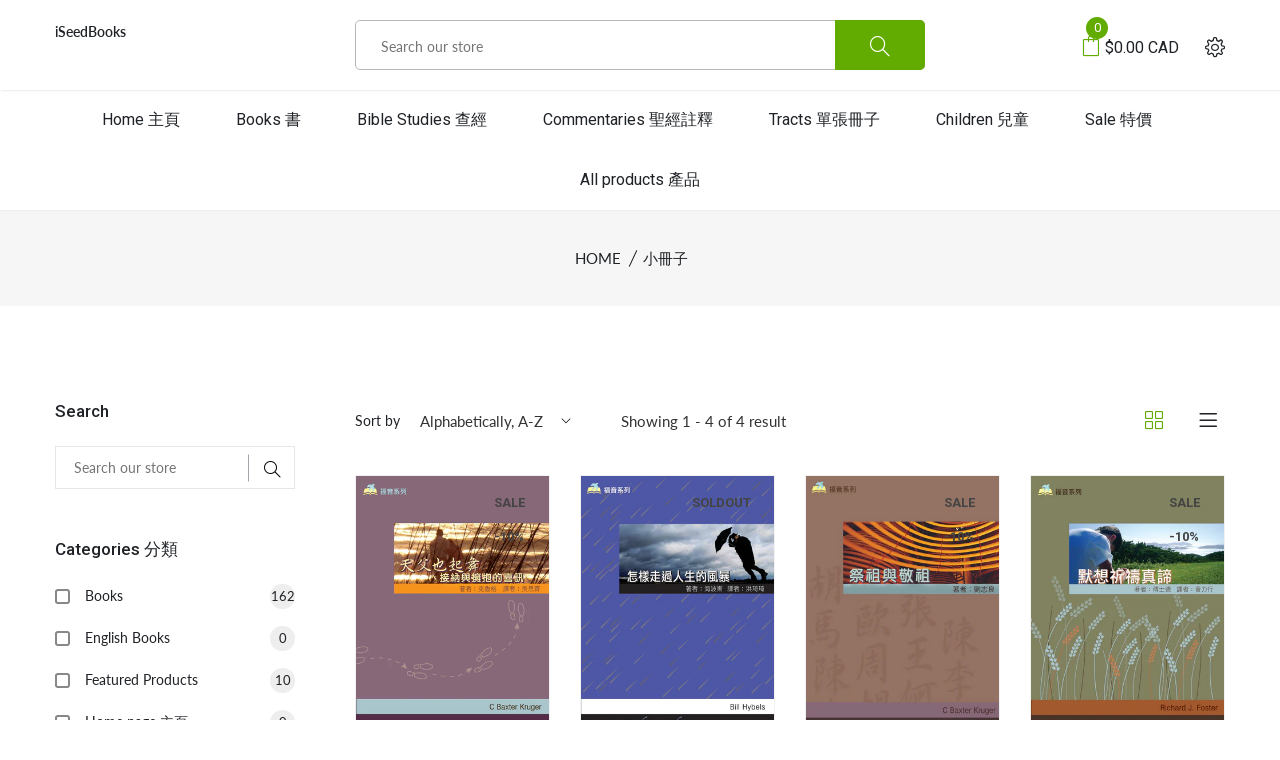

--- FILE ---
content_type: text/html; charset=utf-8
request_url: https://iseedbooks.com/collections/types?q=%E5%B0%8F%E5%86%8A%E5%AD%90
body_size: 21424
content:
<!doctype html>
<!--[if IE 9]> <html class="ie9 no-js supports-no-cookies" lang="en"> <![endif]-->
<!--[if (gt IE 9)|!(IE)]><!--> <html class="no-js supports-no-cookies" lang="en"> <!--<![endif]-->

<head>
  <!-- Basic and Helper page needs -->
  <meta charset="utf-8">
  <meta http-equiv="X-UA-Compatible" content="IE=edge">
  <meta name="viewport" content="width=device-width,initial-scale=1">
  <meta name="theme-color" content="#62ab00">
  <link rel="canonical" href="https://iseedbooks.com/collections/types?q=%e5%b0%8f%e5%86%8a%e5%ad%90"><!-- Title and description -->
  
  <title>
  小冊子
  
  
  
  &ndash; iSeedBooks
  
  </title><!-- Helpers -->
  <!-- /snippets/social-meta-tags.liquid -->


  <meta property="og:type" content="website">
  <meta property="og:title" content="小冊子">
  

<meta property="og:url" content="https://iseedbooks.com/collections/types?q=%e5%b0%8f%e5%86%8a%e5%ad%90">
<meta property="og:site_name" content="iSeedBooks">




  <meta name="twitter:card" content="summary">




  <!-- CSS -->
  <link href="//iseedbooks.com/cdn/shop/t/7/assets/timber.scss.css?v=97155209067336499371743706471" rel="stylesheet" type="text/css" media="all" />
<link href="//iseedbooks.com/cdn/shop/t/7/assets/bootstrap.min.css?v=19868337340211324411626713246" rel="stylesheet" type="text/css" media="all" />
<link href="//iseedbooks.com/cdn/shop/t/7/assets/icons.min.css?v=144771626144460745771626713253" rel="stylesheet" type="text/css" media="all" />
<link href="//iseedbooks.com/cdn/shop/t/7/assets/plugins.css?v=90419055571655655201626713262" rel="stylesheet" type="text/css" media="all" />
<link href="//iseedbooks.com/cdn/shop/t/7/assets/style.css?v=66450305123826173631626713268" rel="stylesheet" type="text/css" media="all" />

<!-- Theme Default CSS -->
<link href="//iseedbooks.com/cdn/shop/t/7/assets/theme-default.css?v=106290409279185200681626713294" rel="stylesheet" type="text/css" media="all" />
<!-- Make your theme CSS calls here -->
<link href="//iseedbooks.com/cdn/shop/t/7/assets/theme-custom.css?v=83023442209584334151743706471" rel="stylesheet" type="text/css" media="all" />



<link href="//iseedbooks.com/cdn/shop/t/7/assets/theme-responsive.css?v=71530480689357142631626713269" rel="stylesheet" type="text/css" media="all" />
<link href="//iseedbooks.com/cdn/shop/t/7/assets/skin-and-color.css?v=157281629005585856401759332030" rel="stylesheet" type="text/css" media="all" />
<!-- Header hook for plugins -->
  <script>window.performance && window.performance.mark && window.performance.mark('shopify.content_for_header.start');</script><meta id="shopify-digital-wallet" name="shopify-digital-wallet" content="/57461244113/digital_wallets/dialog">
<meta name="shopify-checkout-api-token" content="db4f626c3dd29619b9997cadc5cc1edd">
<script async="async" src="/checkouts/internal/preloads.js?locale=en-CA"></script>
<link rel="preconnect" href="https://shop.app" crossorigin="anonymous">
<script async="async" src="https://shop.app/checkouts/internal/preloads.js?locale=en-CA&shop_id=57461244113" crossorigin="anonymous"></script>
<script id="apple-pay-shop-capabilities" type="application/json">{"shopId":57461244113,"countryCode":"CA","currencyCode":"CAD","merchantCapabilities":["supports3DS"],"merchantId":"gid:\/\/shopify\/Shop\/57461244113","merchantName":"iSeedBooks","requiredBillingContactFields":["postalAddress","email","phone"],"requiredShippingContactFields":["postalAddress","email","phone"],"shippingType":"shipping","supportedNetworks":["visa","masterCard","discover","interac"],"total":{"type":"pending","label":"iSeedBooks","amount":"1.00"},"shopifyPaymentsEnabled":true,"supportsSubscriptions":true}</script>
<script id="shopify-features" type="application/json">{"accessToken":"db4f626c3dd29619b9997cadc5cc1edd","betas":["rich-media-storefront-analytics"],"domain":"iseedbooks.com","predictiveSearch":true,"shopId":57461244113,"locale":"en"}</script>
<script>var Shopify = Shopify || {};
Shopify.shop = "iseedbooks.myshopify.com";
Shopify.locale = "en";
Shopify.currency = {"active":"CAD","rate":"1.0"};
Shopify.country = "CA";
Shopify.theme = {"name":"Shirley-v1.0.4","id":124677882065,"schema_name":null,"schema_version":null,"theme_store_id":null,"role":"main"};
Shopify.theme.handle = "null";
Shopify.theme.style = {"id":null,"handle":null};
Shopify.cdnHost = "iseedbooks.com/cdn";
Shopify.routes = Shopify.routes || {};
Shopify.routes.root = "/";</script>
<script type="module">!function(o){(o.Shopify=o.Shopify||{}).modules=!0}(window);</script>
<script>!function(o){function n(){var o=[];function n(){o.push(Array.prototype.slice.apply(arguments))}return n.q=o,n}var t=o.Shopify=o.Shopify||{};t.loadFeatures=n(),t.autoloadFeatures=n()}(window);</script>
<script>
  window.ShopifyPay = window.ShopifyPay || {};
  window.ShopifyPay.apiHost = "shop.app\/pay";
  window.ShopifyPay.redirectState = null;
</script>
<script id="shop-js-analytics" type="application/json">{"pageType":"collection"}</script>
<script defer="defer" async type="module" src="//iseedbooks.com/cdn/shopifycloud/shop-js/modules/v2/client.init-shop-cart-sync_BN7fPSNr.en.esm.js"></script>
<script defer="defer" async type="module" src="//iseedbooks.com/cdn/shopifycloud/shop-js/modules/v2/chunk.common_Cbph3Kss.esm.js"></script>
<script defer="defer" async type="module" src="//iseedbooks.com/cdn/shopifycloud/shop-js/modules/v2/chunk.modal_DKumMAJ1.esm.js"></script>
<script type="module">
  await import("//iseedbooks.com/cdn/shopifycloud/shop-js/modules/v2/client.init-shop-cart-sync_BN7fPSNr.en.esm.js");
await import("//iseedbooks.com/cdn/shopifycloud/shop-js/modules/v2/chunk.common_Cbph3Kss.esm.js");
await import("//iseedbooks.com/cdn/shopifycloud/shop-js/modules/v2/chunk.modal_DKumMAJ1.esm.js");

  window.Shopify.SignInWithShop?.initShopCartSync?.({"fedCMEnabled":true,"windoidEnabled":true});

</script>
<script>
  window.Shopify = window.Shopify || {};
  if (!window.Shopify.featureAssets) window.Shopify.featureAssets = {};
  window.Shopify.featureAssets['shop-js'] = {"shop-cart-sync":["modules/v2/client.shop-cart-sync_CJVUk8Jm.en.esm.js","modules/v2/chunk.common_Cbph3Kss.esm.js","modules/v2/chunk.modal_DKumMAJ1.esm.js"],"init-fed-cm":["modules/v2/client.init-fed-cm_7Fvt41F4.en.esm.js","modules/v2/chunk.common_Cbph3Kss.esm.js","modules/v2/chunk.modal_DKumMAJ1.esm.js"],"init-shop-email-lookup-coordinator":["modules/v2/client.init-shop-email-lookup-coordinator_Cc088_bR.en.esm.js","modules/v2/chunk.common_Cbph3Kss.esm.js","modules/v2/chunk.modal_DKumMAJ1.esm.js"],"init-windoid":["modules/v2/client.init-windoid_hPopwJRj.en.esm.js","modules/v2/chunk.common_Cbph3Kss.esm.js","modules/v2/chunk.modal_DKumMAJ1.esm.js"],"shop-button":["modules/v2/client.shop-button_B0jaPSNF.en.esm.js","modules/v2/chunk.common_Cbph3Kss.esm.js","modules/v2/chunk.modal_DKumMAJ1.esm.js"],"shop-cash-offers":["modules/v2/client.shop-cash-offers_DPIskqss.en.esm.js","modules/v2/chunk.common_Cbph3Kss.esm.js","modules/v2/chunk.modal_DKumMAJ1.esm.js"],"shop-toast-manager":["modules/v2/client.shop-toast-manager_CK7RT69O.en.esm.js","modules/v2/chunk.common_Cbph3Kss.esm.js","modules/v2/chunk.modal_DKumMAJ1.esm.js"],"init-shop-cart-sync":["modules/v2/client.init-shop-cart-sync_BN7fPSNr.en.esm.js","modules/v2/chunk.common_Cbph3Kss.esm.js","modules/v2/chunk.modal_DKumMAJ1.esm.js"],"init-customer-accounts-sign-up":["modules/v2/client.init-customer-accounts-sign-up_CfPf4CXf.en.esm.js","modules/v2/client.shop-login-button_DeIztwXF.en.esm.js","modules/v2/chunk.common_Cbph3Kss.esm.js","modules/v2/chunk.modal_DKumMAJ1.esm.js"],"pay-button":["modules/v2/client.pay-button_CgIwFSYN.en.esm.js","modules/v2/chunk.common_Cbph3Kss.esm.js","modules/v2/chunk.modal_DKumMAJ1.esm.js"],"init-customer-accounts":["modules/v2/client.init-customer-accounts_DQ3x16JI.en.esm.js","modules/v2/client.shop-login-button_DeIztwXF.en.esm.js","modules/v2/chunk.common_Cbph3Kss.esm.js","modules/v2/chunk.modal_DKumMAJ1.esm.js"],"avatar":["modules/v2/client.avatar_BTnouDA3.en.esm.js"],"init-shop-for-new-customer-accounts":["modules/v2/client.init-shop-for-new-customer-accounts_CsZy_esa.en.esm.js","modules/v2/client.shop-login-button_DeIztwXF.en.esm.js","modules/v2/chunk.common_Cbph3Kss.esm.js","modules/v2/chunk.modal_DKumMAJ1.esm.js"],"shop-follow-button":["modules/v2/client.shop-follow-button_BRMJjgGd.en.esm.js","modules/v2/chunk.common_Cbph3Kss.esm.js","modules/v2/chunk.modal_DKumMAJ1.esm.js"],"checkout-modal":["modules/v2/client.checkout-modal_B9Drz_yf.en.esm.js","modules/v2/chunk.common_Cbph3Kss.esm.js","modules/v2/chunk.modal_DKumMAJ1.esm.js"],"shop-login-button":["modules/v2/client.shop-login-button_DeIztwXF.en.esm.js","modules/v2/chunk.common_Cbph3Kss.esm.js","modules/v2/chunk.modal_DKumMAJ1.esm.js"],"lead-capture":["modules/v2/client.lead-capture_DXYzFM3R.en.esm.js","modules/v2/chunk.common_Cbph3Kss.esm.js","modules/v2/chunk.modal_DKumMAJ1.esm.js"],"shop-login":["modules/v2/client.shop-login_CA5pJqmO.en.esm.js","modules/v2/chunk.common_Cbph3Kss.esm.js","modules/v2/chunk.modal_DKumMAJ1.esm.js"],"payment-terms":["modules/v2/client.payment-terms_BxzfvcZJ.en.esm.js","modules/v2/chunk.common_Cbph3Kss.esm.js","modules/v2/chunk.modal_DKumMAJ1.esm.js"]};
</script>
<script id="__st">var __st={"a":57461244113,"offset":-18000,"reqid":"4611397e-5a0d-4298-bfff-29df261b75e4-1769905684","pageurl":"iseedbooks.com\/collections\/types?q=%E5%B0%8F%E5%86%8A%E5%AD%90","u":"7c1820465bc5","p":"types"};</script>
<script>window.ShopifyPaypalV4VisibilityTracking = true;</script>
<script id="captcha-bootstrap">!function(){'use strict';const t='contact',e='account',n='new_comment',o=[[t,t],['blogs',n],['comments',n],[t,'customer']],c=[[e,'customer_login'],[e,'guest_login'],[e,'recover_customer_password'],[e,'create_customer']],r=t=>t.map((([t,e])=>`form[action*='/${t}']:not([data-nocaptcha='true']) input[name='form_type'][value='${e}']`)).join(','),a=t=>()=>t?[...document.querySelectorAll(t)].map((t=>t.form)):[];function s(){const t=[...o],e=r(t);return a(e)}const i='password',u='form_key',d=['recaptcha-v3-token','g-recaptcha-response','h-captcha-response',i],f=()=>{try{return window.sessionStorage}catch{return}},m='__shopify_v',_=t=>t.elements[u];function p(t,e,n=!1){try{const o=window.sessionStorage,c=JSON.parse(o.getItem(e)),{data:r}=function(t){const{data:e,action:n}=t;return t[m]||n?{data:e,action:n}:{data:t,action:n}}(c);for(const[e,n]of Object.entries(r))t.elements[e]&&(t.elements[e].value=n);n&&o.removeItem(e)}catch(o){console.error('form repopulation failed',{error:o})}}const l='form_type',E='cptcha';function T(t){t.dataset[E]=!0}const w=window,h=w.document,L='Shopify',v='ce_forms',y='captcha';let A=!1;((t,e)=>{const n=(g='f06e6c50-85a8-45c8-87d0-21a2b65856fe',I='https://cdn.shopify.com/shopifycloud/storefront-forms-hcaptcha/ce_storefront_forms_captcha_hcaptcha.v1.5.2.iife.js',D={infoText:'Protected by hCaptcha',privacyText:'Privacy',termsText:'Terms'},(t,e,n)=>{const o=w[L][v],c=o.bindForm;if(c)return c(t,g,e,D).then(n);var r;o.q.push([[t,g,e,D],n]),r=I,A||(h.body.append(Object.assign(h.createElement('script'),{id:'captcha-provider',async:!0,src:r})),A=!0)});var g,I,D;w[L]=w[L]||{},w[L][v]=w[L][v]||{},w[L][v].q=[],w[L][y]=w[L][y]||{},w[L][y].protect=function(t,e){n(t,void 0,e),T(t)},Object.freeze(w[L][y]),function(t,e,n,w,h,L){const[v,y,A,g]=function(t,e,n){const i=e?o:[],u=t?c:[],d=[...i,...u],f=r(d),m=r(i),_=r(d.filter((([t,e])=>n.includes(e))));return[a(f),a(m),a(_),s()]}(w,h,L),I=t=>{const e=t.target;return e instanceof HTMLFormElement?e:e&&e.form},D=t=>v().includes(t);t.addEventListener('submit',(t=>{const e=I(t);if(!e)return;const n=D(e)&&!e.dataset.hcaptchaBound&&!e.dataset.recaptchaBound,o=_(e),c=g().includes(e)&&(!o||!o.value);(n||c)&&t.preventDefault(),c&&!n&&(function(t){try{if(!f())return;!function(t){const e=f();if(!e)return;const n=_(t);if(!n)return;const o=n.value;o&&e.removeItem(o)}(t);const e=Array.from(Array(32),(()=>Math.random().toString(36)[2])).join('');!function(t,e){_(t)||t.append(Object.assign(document.createElement('input'),{type:'hidden',name:u})),t.elements[u].value=e}(t,e),function(t,e){const n=f();if(!n)return;const o=[...t.querySelectorAll(`input[type='${i}']`)].map((({name:t})=>t)),c=[...d,...o],r={};for(const[a,s]of new FormData(t).entries())c.includes(a)||(r[a]=s);n.setItem(e,JSON.stringify({[m]:1,action:t.action,data:r}))}(t,e)}catch(e){console.error('failed to persist form',e)}}(e),e.submit())}));const S=(t,e)=>{t&&!t.dataset[E]&&(n(t,e.some((e=>e===t))),T(t))};for(const o of['focusin','change'])t.addEventListener(o,(t=>{const e=I(t);D(e)&&S(e,y())}));const B=e.get('form_key'),M=e.get(l),P=B&&M;t.addEventListener('DOMContentLoaded',(()=>{const t=y();if(P)for(const e of t)e.elements[l].value===M&&p(e,B);[...new Set([...A(),...v().filter((t=>'true'===t.dataset.shopifyCaptcha))])].forEach((e=>S(e,t)))}))}(h,new URLSearchParams(w.location.search),n,t,e,['guest_login'])})(!0,!0)}();</script>
<script integrity="sha256-4kQ18oKyAcykRKYeNunJcIwy7WH5gtpwJnB7kiuLZ1E=" data-source-attribution="shopify.loadfeatures" defer="defer" src="//iseedbooks.com/cdn/shopifycloud/storefront/assets/storefront/load_feature-a0a9edcb.js" crossorigin="anonymous"></script>
<script crossorigin="anonymous" defer="defer" src="//iseedbooks.com/cdn/shopifycloud/storefront/assets/shopify_pay/storefront-65b4c6d7.js?v=20250812"></script>
<script data-source-attribution="shopify.dynamic_checkout.dynamic.init">var Shopify=Shopify||{};Shopify.PaymentButton=Shopify.PaymentButton||{isStorefrontPortableWallets:!0,init:function(){window.Shopify.PaymentButton.init=function(){};var t=document.createElement("script");t.src="https://iseedbooks.com/cdn/shopifycloud/portable-wallets/latest/portable-wallets.en.js",t.type="module",document.head.appendChild(t)}};
</script>
<script data-source-attribution="shopify.dynamic_checkout.buyer_consent">
  function portableWalletsHideBuyerConsent(e){var t=document.getElementById("shopify-buyer-consent"),n=document.getElementById("shopify-subscription-policy-button");t&&n&&(t.classList.add("hidden"),t.setAttribute("aria-hidden","true"),n.removeEventListener("click",e))}function portableWalletsShowBuyerConsent(e){var t=document.getElementById("shopify-buyer-consent"),n=document.getElementById("shopify-subscription-policy-button");t&&n&&(t.classList.remove("hidden"),t.removeAttribute("aria-hidden"),n.addEventListener("click",e))}window.Shopify?.PaymentButton&&(window.Shopify.PaymentButton.hideBuyerConsent=portableWalletsHideBuyerConsent,window.Shopify.PaymentButton.showBuyerConsent=portableWalletsShowBuyerConsent);
</script>
<script data-source-attribution="shopify.dynamic_checkout.cart.bootstrap">document.addEventListener("DOMContentLoaded",(function(){function t(){return document.querySelector("shopify-accelerated-checkout-cart, shopify-accelerated-checkout")}if(t())Shopify.PaymentButton.init();else{new MutationObserver((function(e,n){t()&&(Shopify.PaymentButton.init(),n.disconnect())})).observe(document.body,{childList:!0,subtree:!0})}}));
</script>
<link id="shopify-accelerated-checkout-styles" rel="stylesheet" media="screen" href="https://iseedbooks.com/cdn/shopifycloud/portable-wallets/latest/accelerated-checkout-backwards-compat.css" crossorigin="anonymous">
<style id="shopify-accelerated-checkout-cart">
        #shopify-buyer-consent {
  margin-top: 1em;
  display: inline-block;
  width: 100%;
}

#shopify-buyer-consent.hidden {
  display: none;
}

#shopify-subscription-policy-button {
  background: none;
  border: none;
  padding: 0;
  text-decoration: underline;
  font-size: inherit;
  cursor: pointer;
}

#shopify-subscription-policy-button::before {
  box-shadow: none;
}

      </style>

<script>window.performance && window.performance.mark && window.performance.mark('shopify.content_for_header.end');</script>
  <!-- /snippets/oldIE-js.liquid -->


<!--[if lt IE 9]>
<script src="//cdnjs.cloudflare.com/ajax/libs/html5shiv/3.7.2/html5shiv.min.js" type="text/javascript"></script>
<script src="//iseedbooks.com/cdn/shop/t/7/assets/respond.min.js?v=52248677837542619231626713264" type="text/javascript"></script>
<link href="//iseedbooks.com/cdn/shop/t/7/assets/respond-proxy.html" id="respond-proxy" rel="respond-proxy" />
<link href="//iseedbooks.com/search?q=b52f36fc4861d571ebb1de2b505574a7" id="respond-redirect" rel="respond-redirect" />
<script src="//iseedbooks.com/search?q=b52f36fc4861d571ebb1de2b505574a7" type="text/javascript"></script>
<![endif]-->


  <!-- JS --><!-- Your update file include here -->
<script src="//iseedbooks.com/cdn/shop/t/7/assets/modernizr-3.5.0.min.js?v=129302752053281709951626713258"></script>
<script src="//iseedbooks.com/cdn/shop/t/7/assets/jquery-1.12.4.min.js?v=143819514376552347241626713255"></script>
<script src="//iseedbooks.com/cdn/shop/t/7/assets/popper.min.js?v=34695330375260839601626713263"></script>
<script src="//iseedbooks.com/cdn/shop/t/7/assets/bootstrap.min.js?v=16883752084331194951626713247"></script>
<script src="//iseedbooks.com/cdn/shop/t/7/assets/plugins.js?v=29916923791904115401626713262"></script>
<script src="//iseedbooks.com/cdn/shop/t/7/assets/vendor.js?v=137611550633714460111626713294"></script>

<!-- Ajax Cart js -->
<script src="//iseedbooks.com/cdn/shopifycloud/storefront/assets/themes_support/option_selection-b017cd28.js"></script>
<script src="//iseedbooks.com/cdn/shopifycloud/storefront/assets/themes_support/api.jquery-7ab1a3a4.js"></script>
<script src="//iseedbooks.com/cdn/shop/t/7/assets/cart.api.js?v=168067226923720647551626713247"></script>

<!-- Your main.js file upload this file -->
<script src="//iseedbooks.com/cdn/shop/t/7/assets/theme.js?v=134032603650151630161626713294"></script>
  
  
<link href="https://monorail-edge.shopifysvc.com" rel="dns-prefetch">
<script>(function(){if ("sendBeacon" in navigator && "performance" in window) {try {var session_token_from_headers = performance.getEntriesByType('navigation')[0].serverTiming.find(x => x.name == '_s').description;} catch {var session_token_from_headers = undefined;}var session_cookie_matches = document.cookie.match(/_shopify_s=([^;]*)/);var session_token_from_cookie = session_cookie_matches && session_cookie_matches.length === 2 ? session_cookie_matches[1] : "";var session_token = session_token_from_headers || session_token_from_cookie || "";function handle_abandonment_event(e) {var entries = performance.getEntries().filter(function(entry) {return /monorail-edge.shopifysvc.com/.test(entry.name);});if (!window.abandonment_tracked && entries.length === 0) {window.abandonment_tracked = true;var currentMs = Date.now();var navigation_start = performance.timing.navigationStart;var payload = {shop_id: 57461244113,url: window.location.href,navigation_start,duration: currentMs - navigation_start,session_token,page_type: "collection"};window.navigator.sendBeacon("https://monorail-edge.shopifysvc.com/v1/produce", JSON.stringify({schema_id: "online_store_buyer_site_abandonment/1.1",payload: payload,metadata: {event_created_at_ms: currentMs,event_sent_at_ms: currentMs}}));}}window.addEventListener('pagehide', handle_abandonment_event);}}());</script>
<script id="web-pixels-manager-setup">(function e(e,d,r,n,o){if(void 0===o&&(o={}),!Boolean(null===(a=null===(i=window.Shopify)||void 0===i?void 0:i.analytics)||void 0===a?void 0:a.replayQueue)){var i,a;window.Shopify=window.Shopify||{};var t=window.Shopify;t.analytics=t.analytics||{};var s=t.analytics;s.replayQueue=[],s.publish=function(e,d,r){return s.replayQueue.push([e,d,r]),!0};try{self.performance.mark("wpm:start")}catch(e){}var l=function(){var e={modern:/Edge?\/(1{2}[4-9]|1[2-9]\d|[2-9]\d{2}|\d{4,})\.\d+(\.\d+|)|Firefox\/(1{2}[4-9]|1[2-9]\d|[2-9]\d{2}|\d{4,})\.\d+(\.\d+|)|Chrom(ium|e)\/(9{2}|\d{3,})\.\d+(\.\d+|)|(Maci|X1{2}).+ Version\/(15\.\d+|(1[6-9]|[2-9]\d|\d{3,})\.\d+)([,.]\d+|)( \(\w+\)|)( Mobile\/\w+|) Safari\/|Chrome.+OPR\/(9{2}|\d{3,})\.\d+\.\d+|(CPU[ +]OS|iPhone[ +]OS|CPU[ +]iPhone|CPU IPhone OS|CPU iPad OS)[ +]+(15[._]\d+|(1[6-9]|[2-9]\d|\d{3,})[._]\d+)([._]\d+|)|Android:?[ /-](13[3-9]|1[4-9]\d|[2-9]\d{2}|\d{4,})(\.\d+|)(\.\d+|)|Android.+Firefox\/(13[5-9]|1[4-9]\d|[2-9]\d{2}|\d{4,})\.\d+(\.\d+|)|Android.+Chrom(ium|e)\/(13[3-9]|1[4-9]\d|[2-9]\d{2}|\d{4,})\.\d+(\.\d+|)|SamsungBrowser\/([2-9]\d|\d{3,})\.\d+/,legacy:/Edge?\/(1[6-9]|[2-9]\d|\d{3,})\.\d+(\.\d+|)|Firefox\/(5[4-9]|[6-9]\d|\d{3,})\.\d+(\.\d+|)|Chrom(ium|e)\/(5[1-9]|[6-9]\d|\d{3,})\.\d+(\.\d+|)([\d.]+$|.*Safari\/(?![\d.]+ Edge\/[\d.]+$))|(Maci|X1{2}).+ Version\/(10\.\d+|(1[1-9]|[2-9]\d|\d{3,})\.\d+)([,.]\d+|)( \(\w+\)|)( Mobile\/\w+|) Safari\/|Chrome.+OPR\/(3[89]|[4-9]\d|\d{3,})\.\d+\.\d+|(CPU[ +]OS|iPhone[ +]OS|CPU[ +]iPhone|CPU IPhone OS|CPU iPad OS)[ +]+(10[._]\d+|(1[1-9]|[2-9]\d|\d{3,})[._]\d+)([._]\d+|)|Android:?[ /-](13[3-9]|1[4-9]\d|[2-9]\d{2}|\d{4,})(\.\d+|)(\.\d+|)|Mobile Safari.+OPR\/([89]\d|\d{3,})\.\d+\.\d+|Android.+Firefox\/(13[5-9]|1[4-9]\d|[2-9]\d{2}|\d{4,})\.\d+(\.\d+|)|Android.+Chrom(ium|e)\/(13[3-9]|1[4-9]\d|[2-9]\d{2}|\d{4,})\.\d+(\.\d+|)|Android.+(UC? ?Browser|UCWEB|U3)[ /]?(15\.([5-9]|\d{2,})|(1[6-9]|[2-9]\d|\d{3,})\.\d+)\.\d+|SamsungBrowser\/(5\.\d+|([6-9]|\d{2,})\.\d+)|Android.+MQ{2}Browser\/(14(\.(9|\d{2,})|)|(1[5-9]|[2-9]\d|\d{3,})(\.\d+|))(\.\d+|)|K[Aa][Ii]OS\/(3\.\d+|([4-9]|\d{2,})\.\d+)(\.\d+|)/},d=e.modern,r=e.legacy,n=navigator.userAgent;return n.match(d)?"modern":n.match(r)?"legacy":"unknown"}(),u="modern"===l?"modern":"legacy",c=(null!=n?n:{modern:"",legacy:""})[u],f=function(e){return[e.baseUrl,"/wpm","/b",e.hashVersion,"modern"===e.buildTarget?"m":"l",".js"].join("")}({baseUrl:d,hashVersion:r,buildTarget:u}),m=function(e){var d=e.version,r=e.bundleTarget,n=e.surface,o=e.pageUrl,i=e.monorailEndpoint;return{emit:function(e){var a=e.status,t=e.errorMsg,s=(new Date).getTime(),l=JSON.stringify({metadata:{event_sent_at_ms:s},events:[{schema_id:"web_pixels_manager_load/3.1",payload:{version:d,bundle_target:r,page_url:o,status:a,surface:n,error_msg:t},metadata:{event_created_at_ms:s}}]});if(!i)return console&&console.warn&&console.warn("[Web Pixels Manager] No Monorail endpoint provided, skipping logging."),!1;try{return self.navigator.sendBeacon.bind(self.navigator)(i,l)}catch(e){}var u=new XMLHttpRequest;try{return u.open("POST",i,!0),u.setRequestHeader("Content-Type","text/plain"),u.send(l),!0}catch(e){return console&&console.warn&&console.warn("[Web Pixels Manager] Got an unhandled error while logging to Monorail."),!1}}}}({version:r,bundleTarget:l,surface:e.surface,pageUrl:self.location.href,monorailEndpoint:e.monorailEndpoint});try{o.browserTarget=l,function(e){var d=e.src,r=e.async,n=void 0===r||r,o=e.onload,i=e.onerror,a=e.sri,t=e.scriptDataAttributes,s=void 0===t?{}:t,l=document.createElement("script"),u=document.querySelector("head"),c=document.querySelector("body");if(l.async=n,l.src=d,a&&(l.integrity=a,l.crossOrigin="anonymous"),s)for(var f in s)if(Object.prototype.hasOwnProperty.call(s,f))try{l.dataset[f]=s[f]}catch(e){}if(o&&l.addEventListener("load",o),i&&l.addEventListener("error",i),u)u.appendChild(l);else{if(!c)throw new Error("Did not find a head or body element to append the script");c.appendChild(l)}}({src:f,async:!0,onload:function(){if(!function(){var e,d;return Boolean(null===(d=null===(e=window.Shopify)||void 0===e?void 0:e.analytics)||void 0===d?void 0:d.initialized)}()){var d=window.webPixelsManager.init(e)||void 0;if(d){var r=window.Shopify.analytics;r.replayQueue.forEach((function(e){var r=e[0],n=e[1],o=e[2];d.publishCustomEvent(r,n,o)})),r.replayQueue=[],r.publish=d.publishCustomEvent,r.visitor=d.visitor,r.initialized=!0}}},onerror:function(){return m.emit({status:"failed",errorMsg:"".concat(f," has failed to load")})},sri:function(e){var d=/^sha384-[A-Za-z0-9+/=]+$/;return"string"==typeof e&&d.test(e)}(c)?c:"",scriptDataAttributes:o}),m.emit({status:"loading"})}catch(e){m.emit({status:"failed",errorMsg:(null==e?void 0:e.message)||"Unknown error"})}}})({shopId: 57461244113,storefrontBaseUrl: "https://iseedbooks.com",extensionsBaseUrl: "https://extensions.shopifycdn.com/cdn/shopifycloud/web-pixels-manager",monorailEndpoint: "https://monorail-edge.shopifysvc.com/unstable/produce_batch",surface: "storefront-renderer",enabledBetaFlags: ["2dca8a86"],webPixelsConfigList: [{"id":"shopify-app-pixel","configuration":"{}","eventPayloadVersion":"v1","runtimeContext":"STRICT","scriptVersion":"0450","apiClientId":"shopify-pixel","type":"APP","privacyPurposes":["ANALYTICS","MARKETING"]},{"id":"shopify-custom-pixel","eventPayloadVersion":"v1","runtimeContext":"LAX","scriptVersion":"0450","apiClientId":"shopify-pixel","type":"CUSTOM","privacyPurposes":["ANALYTICS","MARKETING"]}],isMerchantRequest: false,initData: {"shop":{"name":"iSeedBooks","paymentSettings":{"currencyCode":"CAD"},"myshopifyDomain":"iseedbooks.myshopify.com","countryCode":"CA","storefrontUrl":"https:\/\/iseedbooks.com"},"customer":null,"cart":null,"checkout":null,"productVariants":[],"purchasingCompany":null},},"https://iseedbooks.com/cdn","1d2a099fw23dfb22ep557258f5m7a2edbae",{"modern":"","legacy":""},{"shopId":"57461244113","storefrontBaseUrl":"https:\/\/iseedbooks.com","extensionBaseUrl":"https:\/\/extensions.shopifycdn.com\/cdn\/shopifycloud\/web-pixels-manager","surface":"storefront-renderer","enabledBetaFlags":"[\"2dca8a86\"]","isMerchantRequest":"false","hashVersion":"1d2a099fw23dfb22ep557258f5m7a2edbae","publish":"custom","events":"[[\"page_viewed\",{}]]"});</script><script>
  window.ShopifyAnalytics = window.ShopifyAnalytics || {};
  window.ShopifyAnalytics.meta = window.ShopifyAnalytics.meta || {};
  window.ShopifyAnalytics.meta.currency = 'CAD';
  var meta = {"page":{"pageType":"types","requestId":"4611397e-5a0d-4298-bfff-29df261b75e4-1769905684"}};
  for (var attr in meta) {
    window.ShopifyAnalytics.meta[attr] = meta[attr];
  }
</script>
<script class="analytics">
  (function () {
    var customDocumentWrite = function(content) {
      var jquery = null;

      if (window.jQuery) {
        jquery = window.jQuery;
      } else if (window.Checkout && window.Checkout.$) {
        jquery = window.Checkout.$;
      }

      if (jquery) {
        jquery('body').append(content);
      }
    };

    var hasLoggedConversion = function(token) {
      if (token) {
        return document.cookie.indexOf('loggedConversion=' + token) !== -1;
      }
      return false;
    }

    var setCookieIfConversion = function(token) {
      if (token) {
        var twoMonthsFromNow = new Date(Date.now());
        twoMonthsFromNow.setMonth(twoMonthsFromNow.getMonth() + 2);

        document.cookie = 'loggedConversion=' + token + '; expires=' + twoMonthsFromNow;
      }
    }

    var trekkie = window.ShopifyAnalytics.lib = window.trekkie = window.trekkie || [];
    if (trekkie.integrations) {
      return;
    }
    trekkie.methods = [
      'identify',
      'page',
      'ready',
      'track',
      'trackForm',
      'trackLink'
    ];
    trekkie.factory = function(method) {
      return function() {
        var args = Array.prototype.slice.call(arguments);
        args.unshift(method);
        trekkie.push(args);
        return trekkie;
      };
    };
    for (var i = 0; i < trekkie.methods.length; i++) {
      var key = trekkie.methods[i];
      trekkie[key] = trekkie.factory(key);
    }
    trekkie.load = function(config) {
      trekkie.config = config || {};
      trekkie.config.initialDocumentCookie = document.cookie;
      var first = document.getElementsByTagName('script')[0];
      var script = document.createElement('script');
      script.type = 'text/javascript';
      script.onerror = function(e) {
        var scriptFallback = document.createElement('script');
        scriptFallback.type = 'text/javascript';
        scriptFallback.onerror = function(error) {
                var Monorail = {
      produce: function produce(monorailDomain, schemaId, payload) {
        var currentMs = new Date().getTime();
        var event = {
          schema_id: schemaId,
          payload: payload,
          metadata: {
            event_created_at_ms: currentMs,
            event_sent_at_ms: currentMs
          }
        };
        return Monorail.sendRequest("https://" + monorailDomain + "/v1/produce", JSON.stringify(event));
      },
      sendRequest: function sendRequest(endpointUrl, payload) {
        // Try the sendBeacon API
        if (window && window.navigator && typeof window.navigator.sendBeacon === 'function' && typeof window.Blob === 'function' && !Monorail.isIos12()) {
          var blobData = new window.Blob([payload], {
            type: 'text/plain'
          });

          if (window.navigator.sendBeacon(endpointUrl, blobData)) {
            return true;
          } // sendBeacon was not successful

        } // XHR beacon

        var xhr = new XMLHttpRequest();

        try {
          xhr.open('POST', endpointUrl);
          xhr.setRequestHeader('Content-Type', 'text/plain');
          xhr.send(payload);
        } catch (e) {
          console.log(e);
        }

        return false;
      },
      isIos12: function isIos12() {
        return window.navigator.userAgent.lastIndexOf('iPhone; CPU iPhone OS 12_') !== -1 || window.navigator.userAgent.lastIndexOf('iPad; CPU OS 12_') !== -1;
      }
    };
    Monorail.produce('monorail-edge.shopifysvc.com',
      'trekkie_storefront_load_errors/1.1',
      {shop_id: 57461244113,
      theme_id: 124677882065,
      app_name: "storefront",
      context_url: window.location.href,
      source_url: "//iseedbooks.com/cdn/s/trekkie.storefront.c59ea00e0474b293ae6629561379568a2d7c4bba.min.js"});

        };
        scriptFallback.async = true;
        scriptFallback.src = '//iseedbooks.com/cdn/s/trekkie.storefront.c59ea00e0474b293ae6629561379568a2d7c4bba.min.js';
        first.parentNode.insertBefore(scriptFallback, first);
      };
      script.async = true;
      script.src = '//iseedbooks.com/cdn/s/trekkie.storefront.c59ea00e0474b293ae6629561379568a2d7c4bba.min.js';
      first.parentNode.insertBefore(script, first);
    };
    trekkie.load(
      {"Trekkie":{"appName":"storefront","development":false,"defaultAttributes":{"shopId":57461244113,"isMerchantRequest":null,"themeId":124677882065,"themeCityHash":"18405006237915747089","contentLanguage":"en","currency":"CAD","eventMetadataId":"c3634464-079f-4f1c-a434-8eaeabc16745"},"isServerSideCookieWritingEnabled":true,"monorailRegion":"shop_domain","enabledBetaFlags":["65f19447","b5387b81"]},"Session Attribution":{},"S2S":{"facebookCapiEnabled":false,"source":"trekkie-storefront-renderer","apiClientId":580111}}
    );

    var loaded = false;
    trekkie.ready(function() {
      if (loaded) return;
      loaded = true;

      window.ShopifyAnalytics.lib = window.trekkie;

      var originalDocumentWrite = document.write;
      document.write = customDocumentWrite;
      try { window.ShopifyAnalytics.merchantGoogleAnalytics.call(this); } catch(error) {};
      document.write = originalDocumentWrite;

      window.ShopifyAnalytics.lib.page(null,{"pageType":"types","requestId":"4611397e-5a0d-4298-bfff-29df261b75e4-1769905684","shopifyEmitted":true});

      var match = window.location.pathname.match(/checkouts\/(.+)\/(thank_you|post_purchase)/)
      var token = match? match[1]: undefined;
      if (!hasLoggedConversion(token)) {
        setCookieIfConversion(token);
        
      }
    });


        var eventsListenerScript = document.createElement('script');
        eventsListenerScript.async = true;
        eventsListenerScript.src = "//iseedbooks.com/cdn/shopifycloud/storefront/assets/shop_events_listener-3da45d37.js";
        document.getElementsByTagName('head')[0].appendChild(eventsListenerScript);

})();</script>
<script
  defer
  src="https://iseedbooks.com/cdn/shopifycloud/perf-kit/shopify-perf-kit-3.1.0.min.js"
  data-application="storefront-renderer"
  data-shop-id="57461244113"
  data-render-region="gcp-us-central1"
  data-page-type="collection"
  data-theme-instance-id="124677882065"
  data-theme-name=""
  data-theme-version=""
  data-monorail-region="shop_domain"
  data-resource-timing-sampling-rate="10"
  data-shs="true"
  data-shs-beacon="true"
  data-shs-export-with-fetch="true"
  data-shs-logs-sample-rate="1"
  data-shs-beacon-endpoint="https://iseedbooks.com/api/collect"
></script>
</head>

<body id="小冊子" class="template-collection"><div class="wrapper"><div id="shopify-section-header" class="shopify-section">
<header class="header-area" style="background-color: #ffffff">
  <div class="header-top-wrap">
    <div class="container">
      <div class="row">
        <div class="col-xl-3 col-lg-3 col-sm-12">
          <div class="logo"><a href="/">
  <strong>iSeedBooks</strong>
</a></div>
        </div>
        <div class="col-xl-6 col-lg-6 col-sm-12">
          <div class="header-top-search">
            <div class="sidebar-search-input"><form class="navbar-form" action="/search" method="get" role="search">
  <div class="form-search">
    <input type="search" 
           name="q" 
           value="" 
           placeholder="Search our store" 
           class="input-text">
    <button type="submit"><i class="sli sli-magnifier"></i></button>
  </div>
</form></div>
          </div>
        </div>
        <div class="col-xl-3 col-lg-3 col-sm-12">
          <div class="header-right-wrap">
            <div class="cart-wrap">

<button class="icon-cart-active">
  <span class="icon-cart">
    <i class="sli sli-bag"></i>
    <span class="count-style bigcounter">0</span>
  </span>
  <span class="cart-price shopping-cart__total">$0.00 CAD</span>
</button>

<div class="shopping-cart-content">
  <div class="shopping-cart-top"><h4>Shopping Cart</h4><a class="cart-close" href="#"><i class="sli sli-close"></i></a>
  </div>
  <ul class="single-product-cart single-cart-item-loop"  style="display:none;"></ul>
  <div class="single-product-cart shopping-cart-bottom"  style="display:none;">
    <div class="shopping-cart-total">
      <h4>Total: <span class="shop-total shopping-cart__total">$0.00 CAD</span></h4>
    </div>
    <div class="shopping-cart-btn btn-hover text-center"><a class="default-btn" href="/checkout">Checkout</a><a class="default-btn" href="/cart">View Cart</a>
    </div>
  </div>

  <div class="cart-empty-title"  style="display:block;">
    <p>Your cart is empty now.</p>
  </div>
</div></div><div class="setting-wrap">
              <button class="setting-active">
                <i class="sli sli-settings"></i>
              </button><div class="setting-content">
  <ul><li><h4>Account</h4><ul><li><a href="/account/login">Login</a></li>
        <li><a href="/account/register">Create Account</a></li></ul>
    </li></ul>
</div></div></div>
        </div>
      </div>
    </div>
  </div>
  <div class="main-header-wrap header-bottom-area sticky-bar">
    <div class="container">
      <div class="row">        
        <div class="col-xl-12 col-lg-12 ">
          <div class="main-menu"><nav>
  <ul>
    
    
    
    <li class="angle-shape"><a href="/">Home 主頁</a></li>
    
    
    
    
    <li class="angle-shape"><a href="/collections/%E4%BF%A1%E5%BE%92%E5%8F%A2%E6%9B%B8">Books 書 </a>
      <ul class="disturb_menu d-none">
        
        
        
        <li class="sub-menu-li"><a href="/collections/%E6%95%99%E6%9C%83%E4%BA%8B%E5%B7%A5">崇拜/聖樂</a></li>
          
        
        
        
        <li class="sub-menu-li"><a href="/collections/%E4%BF%A1%E4%BB%B0%E9%80%B2%E6%B7%B1">信仰進深</a></li>
          
        
        
        
        <li class="sub-menu-li"><a href="/collections/%E9%9D%88%E5%91%BD%E6%88%90%E9%95%B7">靈命成長</a></li>
          
        
        
        
        <li class="sub-menu-li"><a href="/collections/%E7%A5%9E%E5%AD%B8%E6%95%99%E8%82%B2%E5%8F%A2%E6%9B%B8">神學教育叢書</a></li>
          
        
      </ul>
    </li>
    
    
    
    
    <li class="angle-shape"><a href="/collections/%E5%B0%8F%E7%B5%84%E6%9F%A5%E7%B6%93">Bible Studies 查經</a>
      <ul class="disturb_menu d-none">
        
        
        
        <li class="sub-menu-li"><a href="/collections/%E7%94%9F%E5%91%BD%E6%8C%87%E5%BC%95%E6%9F%A5%E7%B6%93%E7%B3%BB%E5%88%97">小組查經</a></li>
          
        
        
        
        <li class="sub-menu-li"><a href="/collections/%E5%A7%8A%E5%A6%B9%E6%9F%A5%E7%B6%93">姊妹查經</a></li>
          
        
      </ul>
    </li>
    
    
    
    
    <li class="angle-shape"><a href="/collections/%E8%81%96%E7%B6%93%E8%A8%BB%E9%87%8B">Commentaries 聖經註釋</a></li>
    
    
    
    
    <li class="angle-shape"><a href="#">Tracts 單張冊子</a>
      <ul class="disturb_menu d-none">
        
        
        
        <li class="sub-menu-li"><a href="/collections/%E5%B0%8F%E5%86%8A%E5%AD%90">小冊子</a></li>
          
        
        
        
        <li class="sub-menu-li"><a href="/collections/%E4%B8%AD%E8%8B%B1%E5%B0%8D%E7%85%A7%E7%A6%8F%E9%9F%B3%E5%96%AE%E5%BC%B5">中英對照福音單張</a></li>
          
        
        
        
        <li class="sub-menu-li"><a href="/collections/%E4%B8%AD%E6%96%87%E7%A6%8F%E9%9F%B3%E5%96%AE%E5%BC%B5">中文福音單張</a></li>
          
        
      </ul>
    </li>
    
    
    
    
    <li class="angle-shape"><a href="/collections/%E5%85%92%E7%AB%A5%E6%9B%B8%E7%B1%8D">Children 兒童</a>
      <ul class="disturb_menu d-none">
        
        
        
        <li class="sub-menu-li"><a href="https://iseedbooks.com/collections/types?q=%E5%A4%A9%E5%A4%A9%E5%96%9C%E6%A8%82%E5%8F%A2%E6%9B%B8%20Happy%20Day%20Books%28%E7%B9%81%29">兒童書籍(繁英對照/Bilingual Traditional)</a></li>
          
        
        
        
        <li class="sub-menu-li"><a href="https://iseedbooks.com/collections/types?q=%E5%A4%A9%E5%A4%A9%E5%96%9C%E6%A8%82%E5%8F%A2%E6%9B%B8%20Happy%20Day%20Books%28%E7%B0%A1%29">兒童書籍(簡英對照/Bilingual Simplified)</a></li>
          
        
      </ul>
    </li>
    
    
    
    
    <li class="angle-shape"><a href="/collections/sale">Sale 特價</a></li>
    
    
    
    
    <li class="angle-shape"><a href="/collections/all">All products 產品</a></li>
    
    
  </ul>
</nav>


<script>	
  setTimeout(function(){
    $('.disturb_menu').removeClass('d-none');
  }, 2000);

                 
  $('.mega-menu-li').parent('ul').addClass('mega-menu');
  $('.sub-menu-li').parent('ul').addClass('submenu');
</script></div>
        </div>
      </div>
    </div>
  </div><div class="header-small-mobile">
  <div class="container">
    <div class="row align-items-center">
      <div class="col-6">
        <div class="mobile-logo"><a href="/">
  <strong>iSeedBooks</strong>
</a></div>
      </div>
      <div class="col-6">
        <div class="header-right-wrap">
          <div class="cart-wrap">

<button class="icon-cart-active">
  <span class="icon-cart">
    <i class="sli sli-bag"></i>
    <span class="count-style bigcounter">0</span>
  </span>
  <span class="cart-price shopping-cart__total">$0.00 CAD</span>
</button>

<div class="shopping-cart-content">
  <div class="shopping-cart-top"><h4>Shopping Cart</h4><a class="cart-close" href="#"><i class="sli sli-close"></i></a>
  </div>
  <ul class="single-product-cart single-cart-item-loop"  style="display:none;"></ul>
  <div class="single-product-cart shopping-cart-bottom"  style="display:none;">
    <div class="shopping-cart-total">
      <h4>Total: <span class="shop-total shopping-cart__total">$0.00 CAD</span></h4>
    </div>
    <div class="shopping-cart-btn btn-hover text-center"><a class="default-btn" href="/checkout">Checkout</a><a class="default-btn" href="/cart">View Cart</a>
    </div>
  </div>

  <div class="cart-empty-title"  style="display:block;">
    <p>Your cart is empty now.</p>
  </div>
</div></div>
          <div class="mobile-off-canvas">
            <a class="mobile-aside-button" href="#"><i class="sli sli-menu"></i></a>
          </div>
        </div>
      </div>
    </div>
  </div>
</div></header><div class="mobile-off-canvas-active">
  <a class="mobile-aside-close"><i class="sli sli-close"></i></a>
  <div class="header-mobile-aside-wrap"><div class="mobile-search">
      <form class="search-form" action="/search" method="get" role="search">
        <input type="search" 
               name="q" 
               value="" 
               placeholder="Search our store">
        <button class="button-search" type="submit"><i class="sli sli-magnifier"></i></button>
      </form>
    </div><div class="mobile-menu-wrap">
      <div class="mobile-navigation"><nav>
  <ul class="mobile-menu">
    
    
    
    <li><a href="/">Home 主頁</a></li>
    
    
    
    
    <li class="menu-item-has-children"><a href="/collections/%E4%BF%A1%E5%BE%92%E5%8F%A2%E6%9B%B8">Books 書 </a>
      <ul class="dropdown">
        
        
        
        <li><a href="/collections/%E6%95%99%E6%9C%83%E4%BA%8B%E5%B7%A5">崇拜/聖樂</a></li>
          
        
        
        
        <li><a href="/collections/%E4%BF%A1%E4%BB%B0%E9%80%B2%E6%B7%B1">信仰進深</a></li>
          
        
        
        
        <li><a href="/collections/%E9%9D%88%E5%91%BD%E6%88%90%E9%95%B7">靈命成長</a></li>
          
        
        
        
        <li><a href="/collections/%E7%A5%9E%E5%AD%B8%E6%95%99%E8%82%B2%E5%8F%A2%E6%9B%B8">神學教育叢書</a></li>
          
        
      </ul>
    </li>
    
    
    
    
    <li class="menu-item-has-children"><a href="/collections/%E5%B0%8F%E7%B5%84%E6%9F%A5%E7%B6%93">Bible Studies 查經</a>
      <ul class="dropdown">
        
        
        
        <li><a href="/collections/%E7%94%9F%E5%91%BD%E6%8C%87%E5%BC%95%E6%9F%A5%E7%B6%93%E7%B3%BB%E5%88%97">小組查經</a></li>
          
        
        
        
        <li><a href="/collections/%E5%A7%8A%E5%A6%B9%E6%9F%A5%E7%B6%93">姊妹查經</a></li>
          
        
      </ul>
    </li>
    
    
    
    
    <li><a href="/collections/%E8%81%96%E7%B6%93%E8%A8%BB%E9%87%8B">Commentaries 聖經註釋</a></li>
    
    
    
    
    <li class="menu-item-has-children"><a href="#">Tracts 單張冊子</a>
      <ul class="dropdown">
        
        
        
        <li><a href="/collections/%E5%B0%8F%E5%86%8A%E5%AD%90">小冊子</a></li>
          
        
        
        
        <li><a href="/collections/%E4%B8%AD%E8%8B%B1%E5%B0%8D%E7%85%A7%E7%A6%8F%E9%9F%B3%E5%96%AE%E5%BC%B5">中英對照福音單張</a></li>
          
        
        
        
        <li><a href="/collections/%E4%B8%AD%E6%96%87%E7%A6%8F%E9%9F%B3%E5%96%AE%E5%BC%B5">中文福音單張</a></li>
          
        
      </ul>
    </li>
    
    
    
    
    <li class="menu-item-has-children"><a href="/collections/%E5%85%92%E7%AB%A5%E6%9B%B8%E7%B1%8D">Children 兒童</a>
      <ul class="dropdown">
        
        
        
        <li><a href="https://iseedbooks.com/collections/types?q=%E5%A4%A9%E5%A4%A9%E5%96%9C%E6%A8%82%E5%8F%A2%E6%9B%B8%20Happy%20Day%20Books%28%E7%B9%81%29">兒童書籍(繁英對照/Bilingual Traditional)</a></li>
          
        
        
        
        <li><a href="https://iseedbooks.com/collections/types?q=%E5%A4%A9%E5%A4%A9%E5%96%9C%E6%A8%82%E5%8F%A2%E6%9B%B8%20Happy%20Day%20Books%28%E7%B0%A1%29">兒童書籍(簡英對照/Bilingual Simplified)</a></li>
          
        
      </ul>
    </li>
    
    
    
    
    <li><a href="/collections/sale">Sale 特價</a></li>
    
    
    
    
    <li><a href="/collections/all">All products 產品</a></li>
    
    
  </ul>
</nav>



<script>	
  $('.m_mega-menu-li').addClass('menu-item-has-children');
</script></div>
    </div><div class="mobile-curr-lang-wrap"><div class="single-mobile-curr-lang"><a class="mobile-account-active remove_href" href="#">Account <i class="sli sli-arrow-down"></i></a><div class="lang-curr-dropdown account-dropdown-active">
          <ul><li><a href="/account/login">Login</a></li>
            <li><a href="/account/register">Create Account</a></li></ul>
        </div>
      </div></div></div>
</div>




<style>
  .theme-logo img{
    max-width: 300px;
  }
  .main-menu > nav > ul > li > a, .header-right-wrap .header-search > a, .cart-wrap > button span.icon-cart, .cart-wrap > button span.cart-price,
  .header-right-wrap .setting-wrap button{
    color: #1f2226;
  }
  .main-menu > nav > ul > li:hover a, .main-menu > nav > ul > li ul.mega-menu > li ul li a:hover, .main-menu > nav > ul > li ul.submenu li a:hover, 
  .header-right-wrap .header-search > a:hover, .cart-wrap > button:hover span.icon-cart, .header-right-wrap .setting-wrap button:hover,
  .mobile-off-canvas-active .header-mobile-aside-wrap .mobile-menu-wrap .mobile-navigation nav .mobile-menu li ul li a:hover,
  .mobile-off-canvas-active .header-mobile-aside-wrap .mobile-menu-wrap .mobile-navigation nav li a:hover{
    color: #62ab00;
  }
  .main-menu > nav > ul > li > a > span {
    background-color: #62ab00;
  }
  .header-small-mobile .cart-wrap > button span.icon-cart, .header-small-mobile .cart-wrap > button span.cart-price, .header-small-mobile .header-right-wrap .setting-wrap button {
    color: #1f2226;
  }
  .cart-wrap > button span.icon-cart i {
  	color: #62ab00
  }
  a.mobile-aside-button {
    color: #1f2226;
  }
  .sticky-bar.stick {
    background-color: #ffffff;
  }
</style>






</div>
<div class="breadcrumb-area breadcrumbs-section">
  <div class="breadcrumbs overlay-bg">
    <div class="container">
      <div class="breadcrumb-content text-center breadcrumbs-inner">
        <nav>
          <ul class="breadcrumb-list">
            <li>
              <a href="/" title="Back to the home page">Home</a>
            </li>
            <li>
              
              小冊子

              
            </li>
          </ul>
        </nav>
      </div>
    </div>
  </div>
</div>
    <div id="shopify-section-breadcrumb" class="shopify-section"><style></style>


</div>
<main>
      <div id="shopify-section-collection-template" class="shopify-section"><div class="shop-area pt-95 pb-100 section-padding-3">
  <div class="container">
    <div class="row flex-row-reverse">
      <div class="col-lg-9">


        
        <div class="shop-top-bar"><div class="select-shoing-wrap"><div class="shop-select d-flex">
    <label for="SortBy">Sort by</label>
    <select name="SortBy" id="SortBy">
      <option value="manual">Featured</option>
      <option value="best-selling">Best Selling</option>
      <option value="title-ascending">Alphabetically, A-Z</option>
      <option value="title-descending">Alphabetically, Z-A</option>
      <option value="price-ascending">Price, low to high</option>
      <option value="price-descending">Price, high to low</option>
      <option value="created-descending">Date, new to old</option>
      <option value="created-ascending">Date, old to new</option>
    </select>
  </div>
  <p>Showing  
    1 - 4 
     of  
    4 
     result 
  </p></div><div class="shop-tab nav">
  <a class="change-view active" data-view="grid">
    <i class="sli sli-grid"></i>
  </a>
  <a class="change-view" data-view="list">
    <i class="sli sli-menu"></i>
  </a>
</div><script>
  Shopify.queryParams = {};
  if (location.search.length) {
    for (var aKeyValue, i = 0, aCouples = location.search.substr(1).split('&'); i < aCouples.length; i++) {
      aKeyValue = aCouples[i].split('=');
      if (aKeyValue.length > 1) {
        Shopify.queryParams[decodeURIComponent(aKeyValue[0])] = decodeURIComponent(aKeyValue[1]);
      }
    }
  }

  $(function() {
    $('#SortBy')
    .val('title-ascending')
         .bind('change', function() {
      Shopify.queryParams.sort_by = jQuery(this).val();
      location.search = jQuery.param(Shopify.queryParams);
    }
    );
  });
</script>
</div><div class="shop-bottom-area mt-35">
          <div class="tab-content jump">
            <div>
              <div class="row ht-products"><div class="col-xl-3 col-lg-6 col-md-6 col-xs-12">
                  
<div class="40273158308049 ht-product ht-product-action-on-hover mb-30 
            
             ht-product-countdown-fill
             ht-product-countdown-bottom
            ">
  <div class="ht-product-inner">
    <div class="ht-product-image-wrap">



<span class="sale-title ht-product-label ht-product-label-right">Sale</span>


<span class="percent-count ht-product-label ht-product-label-right p_badge_p2">-10%</span>





<a href="/collections/types/products/9789622307469" class="ht-product-image"> 
        <img class="popup_cart_image" src="//iseedbooks.com/cdn/shop/products/C402ParableDancingCoverHiRes_large.jpg?v=1631901341" alt="天父也起舞：接納與擁抱的喜訊/ Parable of the Dancing God">
      </a><div class="ht-product-action text-left justify-content-start">
  <ul><li>
      <a href="javascript:void(0);" 
         onclick="quiqview('9789622307469')"
         data-toggle="modal" 
         data-target="#exampleModal">
        <i class="sli sli-magnifier"></i>
        <span class="ht-product-action-tooltip">Quick View</span>
      </a>
    </li><li><a class="same-action" href="/account/login" title="Wishlist">
        <i class="sli sli-heart"></i><span class="ht-product-action-tooltip">Add to wishlist</span>
      </a></li><li><a href="#" data-pid="9789622307469" class="compare"><i class="sli sli-refresh"></i><span class="ht-product-action-tooltip">Compare</span></a></li><li><a href="javascript:void(0);" onclick="Shopify.addItem(40273158308049, 1); return false;" class="ht-product-action-btn">
        <i class="sli sli-bag"></i><span class="ht-product-action-tooltip">Add to cart</span>
      </a></li></ul>
</div></div>
    <div class="ht-product-content">
      <div class="ht-product-content-inner text-left justify-content-start"><div class="ht-product-categories text-left justify-content-start">
          <a href="#" class="remove_href">小冊子</a>
        </div><h4 class="ht-product-title popup_cart_title"><a href="/collections/types/products/9789622307469">天父也起舞：接納與擁抱的喜訊/ Parable of the Dancing God</a></h4>
        <div class="ht-product-price text-left justify-content-start"><span class="old">$1.10 CAD</span><span class="new">$0.99 CAD</span>
        </div><div class="ht-product-ratting-wrap text-left justify-content-start">
          <span class="ht-product-ratting spr-badge-caption-none">
            <span class="shopify-product-reviews-badge" data-id="6783196987601"></span>
          </span>
        </div></div><div class="ht-product-action text-left justify-content-start">
  <ul><li>
      <a href="javascript:void(0);" 
         onclick="quiqview('9789622307469')"
         data-toggle="modal" 
         data-target="#exampleModal">
        <i class="sli sli-magnifier"></i>
        <span class="ht-product-action-tooltip">Quick View</span>
      </a>
    </li><li><a class="same-action" href="/account/login" title="Wishlist">
        <i class="sli sli-heart"></i><span class="ht-product-action-tooltip">Add to wishlist</span>
      </a></li><li><a href="#" data-pid="9789622307469" class="compare"><i class="sli sli-refresh"></i><span class="ht-product-action-tooltip">Compare</span></a></li><li><a href="javascript:void(0);" onclick="Shopify.addItem(40273158308049, 1); return false;" class="ht-product-action-btn">
        <i class="sli sli-bag"></i><span class="ht-product-action-tooltip">Add to cart</span>
      </a></li></ul>
</div></div>
  </div>
</div>

                </div><div class="col-xl-3 col-lg-6 col-md-6 col-xs-12">
                  
<div class="40273012850897 ht-product ht-product-action-on-hover mb-30 
            
             ht-product-countdown-fill
             ht-product-countdown-bottom
            ">
  <div class="ht-product-inner">
    <div class="ht-product-image-wrap">
<span class="soldout-title p_badge ht-product-label ht-product-label-right">Soldout</span>
<a href="/collections/types/products/9789622307452" class="ht-product-image"> 
        <img class="popup_cart_image" src="//iseedbooks.com/cdn/shop/products/C401StormsofLifeCoverHiRes_large.jpg?v=1631899823" alt="怎樣走過人生的風暴/Finding God in the Storms of Life">
      </a><div class="ht-product-action text-left justify-content-start">
  <ul><li>
      <a href="javascript:void(0);" 
         onclick="quiqview('9789622307452')"
         data-toggle="modal" 
         data-target="#exampleModal">
        <i class="sli sli-magnifier"></i>
        <span class="ht-product-action-tooltip">Quick View</span>
      </a>
    </li><li><a class="same-action" href="/account/login" title="Wishlist">
        <i class="sli sli-heart"></i><span class="ht-product-action-tooltip">Add to wishlist</span>
      </a></li><li><a href="#" data-pid="9789622307452" class="compare"><i class="sli sli-refresh"></i><span class="ht-product-action-tooltip">Compare</span></a></li><li><a class="cart-disable remove_href">
        <i class="sli sli-bag"></i><span class="ht-product-action-tooltip">Soldout</span>
      </a></li></ul>
</div></div>
    <div class="ht-product-content">
      <div class="ht-product-content-inner text-left justify-content-start"><div class="ht-product-categories text-left justify-content-start">
          <a href="#" class="remove_href">小冊子</a>
        </div><h4 class="ht-product-title popup_cart_title"><a href="/collections/types/products/9789622307452">怎樣走過人生的風暴/Finding God in the Storms of Life</a></h4>
        <div class="ht-product-price text-left justify-content-start"><span class="old">$1.10 CAD</span><span class="new">$0.99 CAD</span>
        </div><div class="ht-product-ratting-wrap text-left justify-content-start">
          <span class="ht-product-ratting spr-badge-caption-none">
            <span class="shopify-product-reviews-badge" data-id="6783169396945"></span>
          </span>
        </div></div><div class="ht-product-action text-left justify-content-start">
  <ul><li>
      <a href="javascript:void(0);" 
         onclick="quiqview('9789622307452')"
         data-toggle="modal" 
         data-target="#exampleModal">
        <i class="sli sli-magnifier"></i>
        <span class="ht-product-action-tooltip">Quick View</span>
      </a>
    </li><li><a class="same-action" href="/account/login" title="Wishlist">
        <i class="sli sli-heart"></i><span class="ht-product-action-tooltip">Add to wishlist</span>
      </a></li><li><a href="#" data-pid="9789622307452" class="compare"><i class="sli sli-refresh"></i><span class="ht-product-action-tooltip">Compare</span></a></li><li><a class="cart-disable remove_href">
        <i class="sli sli-bag"></i><span class="ht-product-action-tooltip">Soldout</span>
      </a></li></ul>
</div></div>
  </div>
</div>

                </div><div class="col-xl-3 col-lg-6 col-md-6 col-xs-12">
                  
<div class="40273174200529 ht-product ht-product-action-on-hover mb-30 
            
             ht-product-countdown-fill
             ht-product-countdown-bottom
            ">
  <div class="ht-product-inner">
    <div class="ht-product-image-wrap">



<span class="sale-title ht-product-label ht-product-label-right">Sale</span>


<span class="percent-count ht-product-label ht-product-label-right p_badge_p2">-10%</span>





<a href="/collections/types/products/9789622307544" class="ht-product-image"> 
        <img class="popup_cart_image" src="//iseedbooks.com/cdn/shop/products/C4101cover-crop_large.png?v=1631920130" alt="祭祖與敬祖">
      </a><div class="ht-product-action text-left justify-content-start">
  <ul><li>
      <a href="javascript:void(0);" 
         onclick="quiqview('9789622307544')"
         data-toggle="modal" 
         data-target="#exampleModal">
        <i class="sli sli-magnifier"></i>
        <span class="ht-product-action-tooltip">Quick View</span>
      </a>
    </li><li><a class="same-action" href="/account/login" title="Wishlist">
        <i class="sli sli-heart"></i><span class="ht-product-action-tooltip">Add to wishlist</span>
      </a></li><li><a href="#" data-pid="9789622307544" class="compare"><i class="sli sli-refresh"></i><span class="ht-product-action-tooltip">Compare</span></a></li><li><a href="javascript:void(0);" onclick="Shopify.addItem(40273174200529, 1); return false;" class="ht-product-action-btn">
        <i class="sli sli-bag"></i><span class="ht-product-action-tooltip">Add to cart</span>
      </a></li></ul>
</div></div>
    <div class="ht-product-content">
      <div class="ht-product-content-inner text-left justify-content-start"><div class="ht-product-categories text-left justify-content-start">
          <a href="#" class="remove_href">小冊子</a>
        </div><h4 class="ht-product-title popup_cart_title"><a href="/collections/types/products/9789622307544">祭祖與敬祖</a></h4>
        <div class="ht-product-price text-left justify-content-start"><span class="old">$1.10 CAD</span><span class="new">$0.99 CAD</span>
        </div><div class="ht-product-ratting-wrap text-left justify-content-start">
          <span class="ht-product-ratting spr-badge-caption-none">
            <span class="shopify-product-reviews-badge" data-id="6783202656465"></span>
          </span>
        </div></div><div class="ht-product-action text-left justify-content-start">
  <ul><li>
      <a href="javascript:void(0);" 
         onclick="quiqview('9789622307544')"
         data-toggle="modal" 
         data-target="#exampleModal">
        <i class="sli sli-magnifier"></i>
        <span class="ht-product-action-tooltip">Quick View</span>
      </a>
    </li><li><a class="same-action" href="/account/login" title="Wishlist">
        <i class="sli sli-heart"></i><span class="ht-product-action-tooltip">Add to wishlist</span>
      </a></li><li><a href="#" data-pid="9789622307544" class="compare"><i class="sli sli-refresh"></i><span class="ht-product-action-tooltip">Compare</span></a></li><li><a href="javascript:void(0);" onclick="Shopify.addItem(40273174200529, 1); return false;" class="ht-product-action-btn">
        <i class="sli sli-bag"></i><span class="ht-product-action-tooltip">Add to cart</span>
      </a></li></ul>
</div></div>
  </div>
</div>

                </div><div class="col-xl-3 col-lg-6 col-md-6 col-xs-12">
                  
<div class="40276035961041 ht-product ht-product-action-on-hover mb-30 
            
             ht-product-countdown-fill
             ht-product-countdown-bottom
            ">
  <div class="ht-product-inner">
    <div class="ht-product-image-wrap">



<span class="sale-title ht-product-label ht-product-label-right">Sale</span>


<span class="percent-count ht-product-label ht-product-label-right p_badge_p2">-10%</span>





<a href="/collections/types/products/9789622307476" class="ht-product-image"> 
        <img class="popup_cart_image" src="//iseedbooks.com/cdn/shop/products/C4201MeditativePrayerCoverHiRes_large.jpg?v=1631933994" alt="默想祈禱真諦/Meditative Prayer">
      </a><div class="ht-product-action text-left justify-content-start">
  <ul><li>
      <a href="javascript:void(0);" 
         onclick="quiqview('9789622307476')"
         data-toggle="modal" 
         data-target="#exampleModal">
        <i class="sli sli-magnifier"></i>
        <span class="ht-product-action-tooltip">Quick View</span>
      </a>
    </li><li><a class="same-action" href="/account/login" title="Wishlist">
        <i class="sli sli-heart"></i><span class="ht-product-action-tooltip">Add to wishlist</span>
      </a></li><li><a href="#" data-pid="9789622307476" class="compare"><i class="sli sli-refresh"></i><span class="ht-product-action-tooltip">Compare</span></a></li><li><a href="javascript:void(0);" onclick="Shopify.addItem(40276035961041, 1); return false;" class="ht-product-action-btn">
        <i class="sli sli-bag"></i><span class="ht-product-action-tooltip">Add to cart</span>
      </a></li></ul>
</div></div>
    <div class="ht-product-content">
      <div class="ht-product-content-inner text-left justify-content-start"><div class="ht-product-categories text-left justify-content-start">
          <a href="#" class="remove_href">小冊子</a>
        </div><h4 class="ht-product-title popup_cart_title"><a href="/collections/types/products/9789622307476">默想祈禱真諦/Meditative Prayer</a></h4>
        <div class="ht-product-price text-left justify-content-start"><span class="old">$1.10 CAD</span><span class="new">$0.99 CAD</span>
        </div><div class="ht-product-ratting-wrap text-left justify-content-start">
          <span class="ht-product-ratting spr-badge-caption-none">
            <span class="shopify-product-reviews-badge" data-id="6783573000401"></span>
          </span>
        </div></div><div class="ht-product-action text-left justify-content-start">
  <ul><li>
      <a href="javascript:void(0);" 
         onclick="quiqview('9789622307476')"
         data-toggle="modal" 
         data-target="#exampleModal">
        <i class="sli sli-magnifier"></i>
        <span class="ht-product-action-tooltip">Quick View</span>
      </a>
    </li><li><a class="same-action" href="/account/login" title="Wishlist">
        <i class="sli sli-heart"></i><span class="ht-product-action-tooltip">Add to wishlist</span>
      </a></li><li><a href="#" data-pid="9789622307476" class="compare"><i class="sli sli-refresh"></i><span class="ht-product-action-tooltip">Compare</span></a></li><li><a href="javascript:void(0);" onclick="Shopify.addItem(40276035961041, 1); return false;" class="ht-product-action-btn">
        <i class="sli sli-bag"></i><span class="ht-product-action-tooltip">Add to cart</span>
      </a></li></ul>
</div></div>
  </div>
</div>

                </div></div>
            </div>
          </div>          
          <div class="pro-pagination-style text-center mt-30">

<script>
  $(".theme_pagination .disabled a").removeAttr("href");
  $(".theme_pagination li a.active").removeAttr("href");
</script></div>          
        </div></div><div class="col-lg-3"><div class="sidebar-style mr-30">
  
  
  <div class="sidebar-widget"><h4 class="pro-sidebar-title">Search</h4><div class="pro-sidebar-search mb-50 mt-25">
      <form class="pro-sidebar-search-form" action="/search" method="get" role="search">
        <input type="hidden" name="type" value="product">
        <input type="search" name="q" value="" placeholder="Search our store" aria-label="Search our store">
        <button type="submit">
          <i class="sli sli-magnifier"></i>
        </button>
      </form>
    </div>
  </div>

  
  
  <div class="sidebar-widget"><h4 class="pro-sidebar-title">Categories 分類</h4><div class="sidebar-widget-list mb-50 mt-25">
      <ul>
        
        
        <li>
          <div class="sidebar-widget-list-left">
            <input type="checkbox"> <a href="/collections/books">Books <span>162</span></a>
            <span class="checkmark"></span>
          </div>
        </li>
        
        <li>
          <div class="sidebar-widget-list-left">
            <input type="checkbox"> <a href="/collections/english-books">English Books <span>0</span></a>
            <span class="checkmark"></span>
          </div>
        </li>
        
        <li>
          <div class="sidebar-widget-list-left">
            <input type="checkbox"> <a href="/collections/featured-products">Featured Products <span>10</span></a>
            <span class="checkmark"></span>
          </div>
        </li>
        
        <li>
          <div class="sidebar-widget-list-left">
            <input type="checkbox"> <a href="/collections/frontpage">Home page 主頁 <span>0</span></a>
            <span class="checkmark"></span>
          </div>
        </li>
        
        <li>
          <div class="sidebar-widget-list-left">
            <input type="checkbox"> <a href="/collections/sale">Sale <span>21</span></a>
            <span class="checkmark"></span>
          </div>
        </li>
        
        <li>
          <div class="sidebar-widget-list-left">
            <input type="checkbox"> <a href="/collections/%E4%B8%AD%E6%96%87%E7%A6%8F%E9%9F%B3%E5%96%AE%E5%BC%B5">中文福音單張 <span>13</span></a>
            <span class="checkmark"></span>
          </div>
        </li>
        
        <li>
          <div class="sidebar-widget-list-left">
            <input type="checkbox"> <a href="/collections/%E4%B8%AD%E8%8B%B1%E5%B0%8D%E7%85%A7%E7%A6%8F%E9%9F%B3%E5%96%AE%E5%BC%B5">中英對照福音單張 <span>16</span></a>
            <span class="checkmark"></span>
          </div>
        </li>
        
        <li>
          <div class="sidebar-widget-list-left">
            <input type="checkbox"> <a href="/collections/%E4%BF%A1%E4%BB%B0%E9%80%B2%E6%B7%B1">信仰進深 <span>17</span></a>
            <span class="checkmark"></span>
          </div>
        </li>
        
        <li>
          <div class="sidebar-widget-list-left">
            <input type="checkbox"> <a href="/collections/%E4%BF%A1%E5%BE%92%E5%8F%A2%E6%9B%B8">信徒叢書 <span>39</span></a>
            <span class="checkmark"></span>
          </div>
        </li>
        
        <li>
          <div class="sidebar-widget-list-left">
            <input type="checkbox"> <a href="/collections/%E4%BF%A1%E5%BE%92%E5%AF%A6%E7%94%A8%E8%81%96%E7%B6%93%E8%A8%BB%E8%A7%A3%E7%B3%BB%E5%88%97">信徒實用聖經註解系列 <span>8</span></a>
            <span class="checkmark"></span>
          </div>
        </li>
        
        <li>
          <div class="sidebar-widget-list-left">
            <input type="checkbox"> <a href="/collections/%E5%85%92%E7%AB%A5%E6%9B%B8%E7%B1%8D">兒童書籍 <span>70</span></a>
            <span class="checkmark"></span>
          </div>
        </li>
        
        <li>
          <div class="sidebar-widget-list-left">
            <input type="checkbox"> <a href="/collections/%E5%A4%A9%E5%A4%A9%E5%96%9C%E6%A8%82%E5%8F%A2%E6%9B%B8-happy-day-books">天天喜樂叢書 Happy Day Books <span>70</span></a>
            <span class="checkmark"></span>
          </div>
        </li>
        
        <li>
          <div class="sidebar-widget-list-left">
            <input type="checkbox"> <a href="/collections/%E5%A7%8A%E5%A6%B9%E6%9F%A5%E7%B6%93">姊妹查經 <span>3</span></a>
            <span class="checkmark"></span>
          </div>
        </li>
        
        <li>
          <div class="sidebar-widget-list-left">
            <input type="checkbox"> <a href="/collections/%E5%B0%8F%E5%86%8A%E5%AD%90">小冊子 <span>4</span></a>
            <span class="checkmark"></span>
          </div>
        </li>
        
        <li>
          <div class="sidebar-widget-list-left">
            <input type="checkbox"> <a href="/collections/%E5%B0%8F%E7%B5%84%E6%9F%A5%E7%B6%93">小組查經 <span>21</span></a>
            <span class="checkmark"></span>
          </div>
        </li>
        
        <li>
          <div class="sidebar-widget-list-left">
            <input type="checkbox"> <a href="/collections/%E6%95%99%E6%9C%83%E4%BA%8B%E5%B7%A5">崇拜/聖樂 <span>3</span></a>
            <span class="checkmark"></span>
          </div>
        </li>
        
      </ul>
    </div>
  </div>

  
  
  <div class="sidebar-widget"><h4 class="pro-sidebar-title">Series 系列</h4><div class="sidebar-widget-list mt-20">
      <ul>
        
          
        <li>
          <div class="sidebar-widget-list-left">
            <input type="checkbox"> <a href="/collections/types?q=%E4%B8%AD%E6%96%87%E7%A6%8F%E9%9F%B3%E5%96%AE%E5%BC%B5">中文福音單張</a>
            <span class="checkmark"></span>
          </div>
        </li>
          
        <li>
          <div class="sidebar-widget-list-left">
            <input type="checkbox"> <a href="/collections/types?q=%E4%B8%AD%E8%8B%B1%E5%B0%8D%E7%85%A7%E7%A6%8F%E9%9F%B3%E5%96%AE%E5%BC%B5%2FChinese-English%20Tracts">中英對照福音單張/Chinese-English Tracts</a>
            <span class="checkmark"></span>
          </div>
        </li>
          
        <li>
          <div class="sidebar-widget-list-left">
            <input type="checkbox"> <a href="/collections/types?q=%E4%BF%A1%E4%BB%B0%E9%80%B2%E6%B7%B1%E7%B3%BB%E5%88%97">信仰進深系列</a>
            <span class="checkmark"></span>
          </div>
        </li>
          
        <li>
          <div class="sidebar-widget-list-left">
            <input type="checkbox"> <a href="/collections/types?q=%E4%BF%A1%E5%BE%92%E5%8F%A2%E6%9B%B8">信徒叢書</a>
            <span class="checkmark"></span>
          </div>
        </li>
          
        <li>
          <div class="sidebar-widget-list-left">
            <input type="checkbox"> <a href="/collections/types?q=%E4%BF%A1%E5%BE%92%E5%AF%A6%E7%94%A8%E8%81%96%E7%B6%93%E8%A8%BB%E8%A7%A3%E7%B3%BB%E5%88%97">信徒實用聖經註解系列</a>
            <span class="checkmark"></span>
          </div>
        </li>
          
        <li>
          <div class="sidebar-widget-list-left">
            <input type="checkbox"> <a href="/collections/types?q=%E5%A4%A9%E5%A4%A9%E5%96%9C%E6%A8%82%E5%8F%A2%E6%9B%B8%20Happy%20Day%20Books%28%E7%B0%A1%29">天天喜樂叢書 Happy Day Books(簡)</a>
            <span class="checkmark"></span>
          </div>
        </li>
          
        <li>
          <div class="sidebar-widget-list-left">
            <input type="checkbox"> <a href="/collections/types?q=%E5%A4%A9%E5%A4%A9%E5%96%9C%E6%A8%82%E5%8F%A2%E6%9B%B8%20Happy%20Day%20Books%28%E7%B9%81%29">天天喜樂叢書 Happy Day Books(繁)</a>
            <span class="checkmark"></span>
          </div>
        </li>
          
        <li>
          <div class="sidebar-widget-list-left">
            <input type="checkbox"> <a href="/collections/types?q=%E5%A7%8A%E5%A6%B9%E6%9F%A5%E7%B6%93%E7%B3%BB%E5%88%97">姊妹查經系列</a>
            <span class="checkmark"></span>
          </div>
        </li>
          
        <li>
          <div class="sidebar-widget-list-left">
            <input type="checkbox" checked> <a href="/collections/types?q=%E5%B0%8F%E5%86%8A%E5%AD%90">小冊子</a>
            <span class="checkmark"></span>
          </div>
        </li>
          
        <li>
          <div class="sidebar-widget-list-left">
            <input type="checkbox"> <a href="/collections/types?q=%E5%B4%87%E6%8B%9C%E7%B3%BB%E5%88%97">崇拜系列</a>
            <span class="checkmark"></span>
          </div>
        </li>
          
        <li>
          <div class="sidebar-widget-list-left">
            <input type="checkbox"> <a href="/collections/types?q=%E6%95%99%E6%9C%83%E4%BA%8B%E5%B7%A5">教會事工</a>
            <span class="checkmark"></span>
          </div>
        </li>
          
        <li>
          <div class="sidebar-widget-list-left">
            <input type="checkbox"> <a href="/collections/types?q=%E6%96%B0%E7%B4%84%E6%9B%B8%E4%BF%A1%E8%AE%80%E7%B6%93%E8%AC%9B%E7%BE%A9%E7%B3%BB%E5%88%97">新約書信讀經講義系列</a>
            <span class="checkmark"></span>
          </div>
        </li>
          
        <li>
          <div class="sidebar-widget-list-left">
            <input type="checkbox"> <a href="/collections/types?q=%E7%94%9F%E5%91%BD%E6%8C%87%E5%BC%95%E6%9F%A5%E7%B6%93%E7%B3%BB%E5%88%97">生命指引查經系列</a>
            <span class="checkmark"></span>
          </div>
        </li>
          
        <li>
          <div class="sidebar-widget-list-left">
            <input type="checkbox"> <a href="/collections/types?q=%E7%94%9F%E5%91%BD%E6%9B%B4%E6%96%B0%E7%B3%BB%E5%88%97">生命更新系列</a>
            <span class="checkmark"></span>
          </div>
        </li>
          
        <li>
          <div class="sidebar-widget-list-left">
            <input type="checkbox"> <a href="/collections/types?q=%E7%A5%9E%E5%AD%B8%E5%AF%A6%E8%B8%90%E7%B3%BB%E5%88%97">神學實踐系列</a>
            <span class="checkmark"></span>
          </div>
        </li>
          
        <li>
          <div class="sidebar-widget-list-left">
            <input type="checkbox"> <a href="/collections/types?q=%E7%A5%9E%E5%AD%B8%E6%95%99%E8%82%B2%E5%8F%A2%E6%9B%B8">神學教育叢書</a>
            <span class="checkmark"></span>
          </div>
        </li>
        
      </ul>
    </div>
  </div>

  
  
  <div class="sidebar-widget"><h4 class="pro-sidebar-title">Tags</h4><div class="sidebar-widget-tag mt-25">
      <ul>
        
        
<li><a href="/collections/all/國際種籽出版社">國際種籽出版社</a></li>
      </ul>
    </div>
  </div>



  
</div>



<script>
  $(".sidebar-widget li.active a").removeAttr("href");

  $('.category-sub-menu li.has-sub > a').on('click', function () {
    $(this).removeAttr('href');
    var element = $(this).parent('li');
    if (element.hasClass('open')) {
      element.removeClass('open');
      element.find('li').removeClass('open');
      element.find('ul').slideUp();
    } else {
      element.addClass('open');
      element.children('ul').slideDown();
      element.siblings('li').children('ul').slideUp();
      element.siblings('li').removeClass('open');
      element.siblings('li').find('li').removeClass('open');
      element.siblings('li').find('ul').slideUp();
    }
  }); 

  $(document).ready(function(){
    $(".sidebar-widget-list ul li input[type='checkbox']").change(function(){
      var item=$(this);    
      if(item.is(":checked"))
      {
        location.href = item.siblings('a').attr('href');
      }    
    }); 
  });
</script></div></div>
  </div>
</div>





</div>
    </main>

    <footer class="footer-area">
      <div id="shopify-section-footer-top" class="shopify-section"><div class="parlo_footer_top" id="section-footer-top">
  <div class="container"><div class="footer-top-2 pb-20">
      <div class="row"><div class="col-lg-4 col-md-4 col-sm-12 col-12">
          <div class="footer-widget mb-40"><div class="subscribe-style mt-45"><p style="color: #000000">Subscribe to our newsletter</p><div id="mc_embed_signup" class="subscribe-form mt-20"><form method="post" action="/contact#Contact_footer-top" id="Contact_footer-top" accept-charset="UTF-8" class="contact-form"><input type="hidden" name="form_type" value="customer" /><input type="hidden" name="utf8" value="✓" /><div id="mc_embed_signup_scroll" class="mc-form">
  <input type="hidden" name="contact[tags]" value="newsletter">
  <input class="form-control subscribe-form-input email" 
         type="email" 
         name="contact[email]" 
         id="Email" 
         value=""
         placeholder="email@example.com" 
         aria-label="email@example.com" 
          
         autocorrect="off" 
         autocapitalize="off">

  <div class="clear">
    <input id="mc-embedded-subscribe newsletter-btn" class="button" type="submit" name="subscribe" value="" id="Subscribe">
  </div>
</div></form></div>
            </div>
          </div>
        </div><div class="col-lg-2 col-md-2 col-sm-4 col-6">
          <div class="footer-widget mb-40"><div class="footer-title">
              <h3 style="color: #000000">Information</h3>
            </div><div class="footer-list">
              <ul><li><a href="/search">Search</a></li><li><a href="/pages/shipping">Shipping</a></li><li><a href="https://iseedbooks.myshopify.com/pages/returns">Returns</a></li><li><a href="/pages/pricing">Pricing</a></li><li><a href="/policies/privacy-policy">Privacy Policy</a></li><li><a href="/policies/terms-of-service">Terms of Service</a></li></ul>
            </div>
          </div>
        </div><div class="col-lg-4 col-md-4 col-sm-4 col-6">
          <div class="footer-widget mb-40"><div class="footer-title">
              <h3 style="color: #000000">Contact Us</h3>
            </div><div class="foote-about-content">
              International Seed Press Inc. <p>國際種籽出版社
</p><p>130-11100 Bridgeport Rd, Richmond BC, V6X 1T2</p><p>Phone: <a href="tel:604-233-6655">(604)233-6655</a><br><a href="mailto:seedwholesale@mail.com">seedwholesale@gmail.com</a></p><p>Open Hours:<br> Monday to Saturday<br>10 am to 6 pm</p>
            </div>
          </div>
        </div></div>
    </div></div>
</div>


<style>
  .footer-widget .footer-title h3 {
    color: #000000;
  }
  .subscribe-style p, .footer-widget .footer-list ul li a, .footer-top ul li a {
    color: #000000;
  }  
  .subscribe-style .subscribe-form .mc-form .clear:hover {
    background-color: #62ab00;
  }  
  .footer-top ul li a:hover {
    color: #62ab00;
  }
  
  .subscribe-style .subscribe-form .mc-form input::-moz-placeholder {
    color: #000000 !important;
  }
  .subscribe-style .subscribe-form .mc-form input::-webkit-input-placeholder {
    color: #000000 !important;
  }
  .subscribe-style .subscribe-form .mc-form input {
    border-color: #000000
  }.subscribe-style .subscribe-form .mc-form .clear:hover {
    background-color: #62ab00;
  }</style><style data-shopify>#section-footer-top{padding-top: 45px;
    padding-bottom: 45px;background: #ffffff no-repeat scroll center center / cover;}
  @media (min-width: 768px) and (max-width: 991px) {
    #section-footer-top{padding-top: 45px;
      padding-bottom: 45px;}
  }
  @media (max-width: 767px) {
    #section-footer-top{padding-top: 45px;
      padding-bottom: 45px;}
  }</style>



</div>
      <div id="shopify-section-footer-bottom" class="shopify-section"><div class="footer-bottom" id="section-footer-bottom" style="border-top: 1px solid #e9ecf2;">
  <div class="container">
    <div class="row align-items-center"><div class="col-lg-4 col-md-4 col-12">
        <div class="copyright text-left pb-20">
          <p>Copyright © 2021, International Seed Press Inc. All Right Reserved.</p>
        </div>
      </div><div class="col-lg-6 col-md-6 col-12">
        <div class="copyright text-left pb-20">
          <p>We gratefully acknowledge the financial support of the Province of British Columbia through the Ministry of Jobs, Economic Recovery and Innovation.</p>
        </div>
      </div></div>
  </div>
</div>







<style>
  .footer-bottom .footer-social a, .footer-bottom .copyright p {
    color: ;
  }  
  .footer-bottom .footer-social a:hover {
    color: #62ab00;
  }  

  
  .subscribe-style .subscribe-form .mc-form input {
    border-color: 
  }
</style><style data-shopify>#section-footer-bottom{padding-top: 20px;
    padding-bottom: 0px;background: #ffffff no-repeat scroll center center / cover;}
  @media (min-width: 768px) and (max-width: 991px) {
    #section-footer-bottom{padding-top: 20px;
      padding-bottom: 0px;}
  }
  @media (max-width: 767px) {
    #section-footer-bottom{padding-top: 20px;
      padding-bottom: 0px;}
  }</style>




</div>
    </footer>
    <!-- Necessary JS -->
    <script src="//iseedbooks.com/cdn/shop/t/7/assets/fastclick.min.js?v=29723458539410922371626713250"></script>
<script src="//iseedbooks.com/cdn/shop/t/7/assets/timber.js?v=132601391146540697821626713294"></script>


<script>
  
</script>
<!-- modalAddToCart -->
<div class="modal fade ajax-popup" id="modalAddToCart" tabindex="-1" role="dialog" aria-hidden="true">
  <div class="modal-dialog white-modal modal-md">
    <div class="modal-content">
      <div class="modal-body">
        <div class="modal-content-text">
          <div class="popup-image">
            <img class="popupimage" src="">
          </div>
          <div class="popup-content">
            <h3 class="productmsg"></h3>
            <p class="success-message"><i class="sli sli-check"></i> Added to cart successfully!</p> 
            <div class="modal-button">
              <a href="/cart" class="theme-default-button">View Cart</a>
              <a href="/checkout" class="theme-default-button">Checkout</a>
            </div>
          </div>
        </div>
        <div class="modal-close">
          <button type="button" class="close" data-dismiss="modal" aria-hidden="true"><i class="sli sli-close"></i></button>
        </div>
      </div>
    </div>
  </div>
</div>
<!-- modalAddToCart -->

<!-- modalAddToCart Error -->
<div class="modal fade ajax-popup error-ajax-popup" id="modalAddToCartError" tabindex="-1" role="dialog" aria-hidden="true">
  <div class="modal-dialog white-modal modal-md">
    <div class="modal-content ">
      <div class="modal-body">
        <div class="modal-content-text">
          <p class="error_message"></p>
        </div>
        <div class="modal-close">
          <button type="button" class="close" data-dismiss="modal" aria-hidden="true"><i class="sli sli-close"></i></button>
        </div>
      </div>
    </div>
  </div>
</div>






<script>
  $(function() {
    // Current Ajax request.
    var currentAjaxRequest = null;
    // Grabbing all search forms on the page, and adding a .search-results list to each.
    var searchForms = $('form[action="/search"]').css('position','relative').each(function() {
      // Grabbing text input.
      var input = $(this).find('input[name="q"]');
      // Adding a list for showing search results.
      var offSet = input.position().top + input.innerHeight();
      $('<ul class="search-results home-two"></ul>').css( { 'position': 'absolute', 'left': '0px', 'top': offSet } ).appendTo($(this)).hide();    
      // Listening to keyup and change on the text field within these search forms.
      input.attr('autocomplete', 'off').bind('keyup change', function() {
        // What's the search term?
        var term = $(this).val();
        // What's the search form?
        var form = $(this).closest('form');
        // What's the search URL?
        var searchURL = '/search?type=product&q=' + term;
        // What's the search results list?
        var resultsList = form.find('.search-results');
        // If that's a new term and it contains at least 3 characters.
        if (term.length > 3 && term != $(this).attr('data-old-term')) {
          // Saving old query.
          $(this).attr('data-old-term', term);
          // Killing any Ajax request that's currently being processed.
          if (currentAjaxRequest != null) currentAjaxRequest.abort();
          // Pulling results.
          currentAjaxRequest = $.getJSON(searchURL + '&view=json', function(data) {
            // Reset results.
            resultsList.empty();
            // If we have no results.
            if(data.results_count == 0) {
              // resultsList.html('<li><span class="title">No results.</span></li>');
              // resultsList.fadeIn(100);
              resultsList.hide();
            } else {
              // If we have results.
              $.each(data.results, function(index, item) {
                var link = $('<a></a>').attr('href', item.url);
                link.append('<span class="thumbnail"><img src="' + item.thumbnail + '" /></span>');
                link.append('<span class="title">' + item.title + '</span>');
                link.wrap('<li></li>');
                resultsList.append(link.parent());
              });
              // The Ajax request will return at the most 10 results.
              // If there are more than 10, let's link to the search results page.
              if(data.results_count > 10) {
                resultsList.append('<li><span class="title"><a href="' + searchURL + '">See all results (' + data.results_count + ')</a></span></li>');
              }
              resultsList.fadeIn(100);
            }        
          });
        }
      });
    });
    // Clicking outside makes the results disappear.
    $('body').bind('click', function(){
      $('.search-results').hide();
    });
  });
</script>

<!-- Some styles to get you started. -->
<style>
  .search-results {
    z-index: 8889;
    list-style-type: none;   
    width: 100%;
    margin: 0;
    padding: 0;
    background: #ffffff;
    border: 1px solid #cccccc;
    border-radius: 0px;
    -webkit-box-shadow: 0px 4px 7px 0px rgba(0,0,0,0.1);
    box-shadow: 0px 4px 7px 0px rgba(0,0,0,0.1);
    overflow: hidden;
  }
  .search-results li {
    display: block;
    width: 100%;
    margin: 0;
    padding: 0;
    border-top: 1px solid #cccccc;
    line-height: 38px;
    overflow: hidden;
  }
  .search-results li:first-child {
    border-top: none;
  }
  .search-results .title {
    float: left;
    width: 73%;
    padding-left: 15px;
    white-space: normal;
    overflow: hidden;
    text-overflow: ellipsis;
    -o-text-overflow: ellipsis;
    text-align: left;
    font-size: 20px;
    line-height: 38px;
    color: #515151;
  }
  .search-results .title:hover{
    color:#CE9634;
  }
  .search-results .thumbnail {
    float: left;
    display: block;
    width: 25%;
    height: auto;    
    margin: 3px 0 3px 3px;
    padding: 0;
    text-align: center;
    overflow: hidden;
    border-radius:0px;
  }
</style>

<div class="modal fade productModal" id="quickViewModal" tabindex="-1" role="dialog" aria-hidden="true">
  <div class="modal-dialog" role="document">
    <div class="modal-content">
      <div class="modal-body">
        <div class="row">
          <div class="col-lg-6 col-md-6 col-12">
            <div class="qwick-view-left">
              <div class="quick-view-learg-img">
                <div class="quick-view-tab-content tab-content">
                  <div class="product-main-image__item">
                    <div class="img_box_1"></div>
                  </div>
                </div>
              </div>
            </div>
          </div>
          <div class="col-lg-6 col-md-6 col-12">
            <div class="qwick-view-right product-details-content quickview-content">
              <div class="qwick-view-content">
                <h2 class="product_title">FROM_JS</h2>
                <div class="product-price product-info__price price-part product-details-price">
                  <span class="price-box__new">jsprice</span>
                  <span class="main">jsprice</span>
                </div>                
                <div class="product-rating pro-details-rating-wrap">
                  <div class="quick-view-rating rating pro-details-rating">FROM_JS</div>
                </div>
                <div class="short-description product-des">FROM_JS</div>

                <form id="add-item-qv" action="/cart/add" method="post">
                  <div class="quick-view-select variants select-option-part"></div>
                  <div class="quickview-plus-minus">
                    <div class="cart-plus-minus">
                      <input type="text" value="01" name="quantity" class="cart-plus-minus-box">
                    </div>
                    <div class="quickview-btn-cart">
                      <button type="submit" class="addtocartqv theme-default-button">Add to cart</button>
                    </div>
                  </div>
                  <script>
                    jQuery('.addtocartqv').click(function(e) {
                      e.preventDefault();
                      Shopify.addItemFromFormStart('add-item-qv', jQuery(this).attr('id'));
                    });
                  </script> 
                </form>
              </div>
            </div>
          </div>
        </div>
        <button type="button" class="close" data-dismiss="modal" aria-label="Close"><i class="sli sli-close"></i></button>
      </div>
    </div>
  </div>
</div>





<div class="quickViewModal_info" style="display: none;">
  <div class="button">Add to cart</div>
  <div class="button_added">Added</div>
  <div class="button_error">Limit Products</div>
  <div class="button_wait">Wait..</div>
</div>




<script>  
  var mainImage = '';
  jQuery(function ($) {

    quiqview = function(product_handle) {
      Shopify.getProduct(product_handle);
    }
    Shopify.onProduct = function(product) {
      $('.viewfullinfo').attr('href', product.url);

      // product description without shortcode
      text_truncate = function(str, length, ending) {
        if (length == null) {
          length = 500;
        }
        if (ending == null) {
          ending = '...';
        }
        if (str.length > length) {
          return str.substring(0, length - ending.length) + ending;
        } else {
          return str;
        }
      };

      var _parent = '#quickViewModal';
      $(_parent+' .product_title').text(product.title);
     


      // product rating
      $(_parent+' .rating').empty();
      $(_parent+' .rating').append("<span class=\"shopify-product-reviews-badge\" data-id=\""+product.id+"\"></span>");


      //check variants
      var variant = '';

      for (i = 0; i < product.variants.length; i++) {
        if(product.variants[i].inventory_quantity > 0) {
          variant = product.variants[i];
          break;
        }
      }

      if(variant == '') {
        for (i = 0; i < product.variants.length; i++) {
          if(product.variants[i].inventory_policy == "continue") {
            variant = product.variants[i];
            break;
          }
        }
        if(variant == '') {
          variant = product.variants[0];
        }
      }

      mainImage = product.featured_image;
      var shopifyimgurl = variant.featured_image ? variant.featured_image.src : product.featured_image;
      var imgurl = "<img class=\"full-width\" alt=\"\" src = \""+shopifyimgurl+"\" >";
      jQuery(_parent+' .product-main-image__item .img_box_1').empty();
      jQuery(_parent+' .product-main-image__item .img_box_1').append(imgurl);
      jQuery(_parent+' .product-main-image__item .img_box_2').empty();
      jQuery(_parent+' .product-main-image__item .img_box_2').append(imgurl);

      // product description with shortcode
      var desc = product.description;
      if (desc.indexOf("[short_description]") >= 0) {
        desc = desc.split("[short_description]");
        desc = desc[1].split("[/short_description]");
        $(_parent+' .product-des').show();
        $(_parent+' .product-des').html(desc[0]);
      }
      else {
        $(_parent+' .product-des').html(text_truncate(product.description,250));
      }

      //set variants property
      var inv_qua = variant.inventory_quantity;
      //price
      if(variant.price < variant.compare_at_price) {
        $('.price-part .main').addClass('amount');
        $('.price-part .price-box__new').show();
        changePriceValue('.price-part .main', variant.compare_at_price);
        changePriceValue('.price-part .price-box__new', variant.price);
      }
      else {
        $('.price-part .price-box__new').hide();
        $('.price-part .main').removeClass('amount');
        changePriceValue('.price-part .main', variant.price);
      }

      // Variants select
      if(product.variants.length > 1) {
        var variants_margin = product.options.length == 2 ? 'variants_margin' : '';

        var select = '<select id="product-select-qv" name="id">';
        var selected = 'selected';
        for (i = 0; i < product.variants.length; i++) {
          var _var = product.variants[i];
          if(_var.available) {
            select += '<option value="' + _var.id + '"' + selected +'>' + _var.title + ' - ' + Shopify.formatMoney(_var.price, "${{amount}} CAD") + '</option>'
                                                                                                                   selected = '';
                                                                                                                   }
                                                                                                                   }
                                                                                                                   select += '</select>';

                                                                                                                   var variant_select = '<div class="variants_selects ' + variants_margin + '">';
                                                                                                                   variant_select += select;
                                                                                                                   variant_select += '</div><div class="divider divider--sm"></div>';
                                                                                                                   select = variant_select;
                                                                                                                   }
                                                                                                                   else {
                                                                                                                   var select = '<input type="hidden" name="id" value="' + product.variants[0].id + '" />';
                                                                                                                   }
                                                                                                                   $('.variants').empty();
            $('.variants').html(select);

            //parametres
            setParametresText(_parent+' .product-sku', variant.sku);
            if(jQuery(_parent + ' .product-sku').length) {
              var $ava = jQuery(_parent + " .product-info__availabilitu");
              if(variant.sku != "") {
                if($ava.hasClass('pull-left')){ $ava.removeClass('pull-left') }
              } else {
                if(!$ava.hasClass('pull-left')){ $ava.addClass('pull-left') }
              }
            }

            //quantity
            var out_of_stock = false;
            if(variant.inventory_management) {
              if(inv_qua > 0) {
                $(_parent+' .product-availability').text(inv_qua + " In Stock");
                                                         }
                                                         else {
                                                         out_of_stock = true;
                                                         $(_parent+' .product-availability').text("In Stock");
                                                                                                  }
                                                                                                  }
                                                                                                  else {
                                                                                                  $(_parent+' .product-availability').text("Many in stock");
                                                                                                                                           }

                                                                                                                                           // button
                                                                                                                                           if(!out_of_stock || variant.inventory_policy == "continue") {        
                  $('.product-available').show();
                  $('.product-disable').hide();
                  $('.addtocartqv').attr('id', product.id );
                }
                else {
                  $('.product-available').hide();
                  $('.product-disable').show();
                }

                if (product.available && product.variants.length > 1) {
                  new Shopify.OptionSelectors("product-select-qv", { product: product, onVariantSelected: selectCallbackQv, enableHistoryState: true });

                  if($('#quickViewModal .variants_selects .selector-wrapper').length > 0) {
                    $.each( jQuery('#quickViewModal .variants_selects .selector-wrapper'), function(index) {
                      $(this).find('label').text(product.options[index].name);
                    });
                  }
                }
                else {
                  jQuery('.currency .active').trigger('click');
                }
                selectGrid(_parent);

                if($(".spr-badge").length > 0) {
                  $.getScript(window.location.protocol + "//productreviews.shopifycdn.com/assets/v4/spr.js");
                }

                if($(".selector-wrapper label").length) {
                  $(".selector-wrapper label").each(function( index ) {
                    $(this).text(jQuery(this).text() + ":");
                  });
                }

                $(_parent).modal('show');

                if( !( 'ontouchstart' in window ) &&
                   !navigator.msMaxTouchPoints &&
                   !navigator.userAgent.toLowerCase().match( /windows phone os 7/i ) ) return false;

                $j('body').css("top", -$j('body').scrollTop());
                $j('body').addClass("no-scroll");
                $j('.close').click(function(){
                  var top = parseInt($j('body').css("top").replace("px", ""))*-1;
                  $j('body').removeAttr("style");
                  $j('body').removeClass("no-scroll");
                  $j('body').scrollTop(top);
                });
              }

              function setParametresText(obj, value) {
                if(value != '') {
                  $(obj).parent().show();
                  $(obj).text(value);
                }
                else {
                  $(obj).parent().hide();
                }
              }

              function changePriceValue (cell, value) {
                $(cell).html(Shopify.formatMoney(value, "${{amount}} CAD"));
                                                 };

                                                 });



                             var selectCallbackQv = function(variant, selector) {

                  var _parent = '#quickViewModal';
                  var _parentprice = _parent + ' .price-part';
                  if (!variant) {
                    jQuery(_parent + " .price-box").hide();
                    jQuery(_parent + " .qwt").hide();
                    jQuery(_parent + " .control-console").hide();
                    jQuery(_parent + ' .addtocartqv').attr('disabled','disabled');
                    jQuery(_parent + ' .addtocartqv').text('Unavailable');
                                                           return false;
                                                           }

                                                           jQuery(_parent + " .price-box").show();
                    jQuery(_parent + " .qwt").show();
                    jQuery(_parent + " .control-console").show();

                    if(variant.price < variant.compare_at_price){
                      jQuery(_parentprice + ' .main').addClass('price-box__old');
                      jQuery(_parentprice + ' .price-box__new').show();
                      changePriceValue(_parentprice + ' .main', variant.compare_at_price);
                      changePriceValue(_parentprice + ' .price-box__new', variant.price);
                    } else {
                      jQuery(_parentprice + ' .price-box__new').hide();
                      jQuery(_parentprice + ' .main').removeClass('price-box__old');
                      changePriceValue(_parentprice + ' .main', variant.price);
                    }

                    newVariantTextDataQv(_parent + ' .product-sku', variant.sku);

                    if(jQuery(_parent + ' .product-sku').length) {
                      var $ava = jQuery(_parent + " .product-info__availabilitu");
                      if(variant.sku != "") {
                        if($ava.hasClass('pull-left')){ $ava.removeClass('pull-left') }
                      } else {
                        if(!$ava.hasClass('pull-left')){ $ava.addClass('pull-left') }
                      }
                    }

                    if (variant.available) {
                      if (variant.inventory_management == null) {
                        jQuery(_parent + " .product-availability").text("Many in stock");
                                                                        } else {
                                                                        jQuery(_parent + " .product-availability").text(" Many in stock");
                                                                                                                        }
                                                                                                                        } else {
                                                                                                                        jQuery(_parent + " .product-availability").text("Sold Out");
      }

	  var shopifyimgurl = variant.featured_image ? variant.featured_image.src : mainImage;
      var imgurl = "<img class=\"full-width\" alt=\"\" src = \""+shopifyimgurl+"\" >";
	  if(jQuery(_parent+' .product-main-image__item .img_box_1').children().length > 0) {
                          var detach = jQuery(_parent+' .product-main-image__item .img_box_1 img').detach();
                          jQuery(_parent+' .product-main-image__item .img_box_2').empty();
                          jQuery(_parent+' .product-main-image__item .img_box_2').append(detach);
                        }
                        jQuery(_parent+' .product-main-image__item .img_box_1').empty();
                        jQuery(_parent+' .product-main-image__item .img_box_1').append(imgurl);

                        if (variant && variant.available) {
                          jQuery(_parent + ' .addtocartqv').removeAttr('disabled');
                          jQuery(_parent + ' .addtocartqv').html('Add to Cart');
                                                                 jQuery(_parent + " .control-console").show();
                        } else {
                          jQuery(_parent + ' .addtocartqv').attr('disabled','disabled');
                          jQuery(_parent + ' .addtocartqv').text('Unavailable');
                                                                 jQuery(_parent + " .control-console").hide();
                        }

                        jQuery('.currency .active').trigger('click');
                      };

                      function changePriceValue (cell, value) {
                        jQuery(cell).html(Shopify.formatMoney(value, "${{amount}} CAD"));
                                                              };

                                                              function newVariantTextDataQv (obj, value) {
                                          if(value != '') {
                          jQuery(obj).parent().show();
                          jQuery(obj).text(value);
                        }
                        else {
                          jQuery(obj).parent().hide();
                        }
                      };


                      function selectGrid(_parent) {
                        setTimeout(timeout, 5);
                        function timeout() {
                          if(jQuery(_parent + " .selector-wrapper").length > 2){
                            jQuery(_parent + " .single-option-selector").addClass("select--wd");
                          } else if(jQuery(_parent + " .selector-wrapper").length == 1){
                            jQuery(_parent + " .single-option-selector").before("<label></label>");
                                                                                jQuery(_parent + " .single-option-selector").addClass("select--wd");
                          }
                        }
                      };
</script>

<!-- END QUICKVIEW PRODUCT -->



<script src="//iseedbooks.com/cdn/shop/t/7/assets/wishlist.js?v=105081889935872174341626713272"></script>
<script>  
  /* Ajax Wishlist */
  $(".action-wishlist").on('click', function(){
    $(this).addClass("loading-wishlist adding-wishlist");
    setTimeout(function () {
      $(".action-wishlist").removeClass("loading-wishlist");
    },1000);
    setTimeout(function () {
      $(".adding-wishlist").removeClass("adding-wishlist");
    },2000);

  });

  (function() {
    Wishlist.init();
  }());
</script><!-- Recently Viewed Products --><script src="//cdn.shopify.com/s/javascripts/currencies.js"></script>
<script src="//iseedbooks.com/cdn/shop/t/7/assets/jquery.currencies.min.js?v=35452912321688254271626713255"></script>

<script>

  // Pick your format here:
  // money_format or money_with_currency_format
  Currency.format = 'money_format';

  var shopCurrency = 'CAD';

  /* Sometimes merchants change their shop currency, let's tell our JavaScript file */
  Currency.moneyFormats[shopCurrency].money_with_currency_format = "${{amount}} CAD";
  Currency.moneyFormats[shopCurrency].money_format = "${{amount}} CAD";

  var cookieCurrency;
  try {cookieCurrency = Currency.cookie.read();} catch (err) {} // ignore errors reading cookies

  // Fix for customer account pages.
  jQuery('span.money span.money').each(function() {
    jQuery(this).parents('span.money').removeClass('money');
  });

  // Saving the current price.
  jQuery('span.money').each(function() {
    jQuery(this).attr('data-currency-CAD', jQuery(this).html());
                      });

    // Select all your currencies buttons.
    var buttons = jQuery('.currency li');

    // If there's no cookie or it's the shop currency.
    if (cookieCurrency == null || cookieCurrency === shopCurrency) {
      buttons.removeClass('active');
      jQuery('.currency li[data-currency=' + shopCurrency + ']').addClass('active');
      Currency.currentCurrency = shopCurrency;
      jQuery(".current-currency").text(shopCurrency);
    }
    else {
      Currency.convertAll(shopCurrency, cookieCurrency);
      buttons.removeClass('active');
      jQuery('.currency li[data-currency=' + cookieCurrency + ']').addClass('active');
      jQuery(".current-currency").text(cookieCurrency);
    }

    // When customer clicks on a currency button.
    buttons.click(function() {
      buttons.removeClass('active');
      var cur = jQuery(this).attr('data-currency');
      jQuery( ".currency li[data-currency='" + cur + "']" ).addClass('active');

      var newCurrency =  jQuery(this).attr('data-currency');
      if(newCurrency == Currency.currentCurrency)
      {
        Currency.convertAll(shopCurrency, newCurrency);
      }
      else
      {
        Currency.convertAll(Currency.currentCurrency, newCurrency);
      }

      jQuery(".current-currency").text(cur);
    });

    // For product options.
    var main_selectCallback = window.selectCallback;
    var selectCallback = function(variant, selector) {
      main_selectCallback(variant, selector);
      Currency.convertAll(shopCurrency, jQuery(".currency .active").attr('data-currency'));
    };
</script>
<script>
  $('.ht-product-countdown').each(function() {
    var $this = $(this), finalDate = $(this).data('countdown');
    $this.countdown(finalDate, function(event) {
      $this.html(event.strftime('<div class="cd-single"><div class="cd-single-inner"><h3>%D</h3><p>Days</p></div></div><div class="cd-single"><div class="cd-single-inner"><h3>%H</h3><p>Hours</p></div></div><div class="cd-single"><div class="cd-single-inner"><h3>%M</h3><p>Min</p></div></div><div class="cd-single"><div class="cd-single-inner"><h3>%S</h3><p>Sec</p></div></div>'));
    });
  });
</script>
    
    <div class="loading-modal compare_modal">Translation missing: en.general.search.loading</div>
<div class="ajax-success-compare-modal compare_modal" id="moda-compare" tabindex="-1" role="dialog" style="display:none">
  <div class="overlay"> </div>
  <div class="modal-dialog modal-lg">
    <div class="modal-content content" id="compare-modal">
      <div class="modal-header">
        <div class="modal-close">
          <span class="compare-modal-close"><i class="sli sli-close"></i></span>
        </div>
        <h4 class="modal-title">Compare Product</h4>
      </div>
      <div class="modal-body">
        <div class="table-wrapper">
          <table class="table table-hover table-responsive">
            <thead>
              <tr class="th-compare">
                <th></th>
              </tr>
            </thead>
            <tbody id="table-compare">
            </tbody>
          </table>
        </div>
      </div>
    </div>
  </div>
</div>

  </div>

</body>
</html>


--- FILE ---
content_type: text/css
request_url: https://iseedbooks.com/cdn/shop/t/7/assets/theme-custom.css?v=83023442209584334151743706471
body_size: 3398
content:
header ul ul,header ul ol,header ol ol,header ol ul{margin:0}.cart-empty-title{display:none}.cart-wrap .shopping-cart-content .shopping-cart-top h4,.cart-wrap .shopping-cart-content .shopping-cart-bottom .shopping-cart-total h4,.header-right-wrap .setting-wrap .setting-content ul li h4,.cart-wrap .shopping-cart-content .shopping-cart-bottom .shopping-cart-total h4 span,.shop-list-wrap .shop-list-content h3,.single-sidebar-blog .sidebar-blog-content h4,.single-banner .banner-content h2,.single-banner .banner-content-3 h2,.product-tab-list a h4{font-weight:400}.cart-wrap .shopping-cart-content ul li{flex-wrap:unset}.footer-widget .subscribe-form-input{margin:0}.footer-widget .subscribe-style .subscribe-form .mc-form{max-width:300px}.shop-top-bar .select-shoing-wrap .shop-select select{background:#0000 url(//iseedbooks.com/cdn/shop/t/7/assets/select.png?v=93347146687183632611626713265) no-repeat scroll right 0px center;padding-top:0;padding-bottom:0}.shop-select label[for]{min-width:55px;margin-bottom:0}input:focus,textarea:focus,select:focus{border:none}.sidebar-widget .sidebar-widget-list.category-sub-menu ul li a{margin-left:0}.spr-badge-caption-none .spr-badge-caption{display:none}.ht-products .ht-product .ht-product-inner .ht-product-content .ht-product-content-inner .ht-product-ratting-wrap .ht-product-ratting i,i.spr-icon.spr-icon-star-half-alt{color:#e7a415;opacity:1}.ht-products .ht-product .ht-product-inner .ht-product-content .ht-product-content-inner .ht-product-price span.old span,.shop-list-wrap .shop-list-content .ht-product-list-price span.old span{font-weight:400}.shop-list-wrap .ht-product-label{position:absolute;text-transform:uppercase;font-weight:700;top:18px;right:30px;z-index:3}.shop-list-wrap .ht-product-label.ht-product-label-left{left:30px;right:auto}.ht-products .ht-product .ht-product-inner .ht-product-image-wrap .ht-product-label,.shop-list-wrap .ht-product-label{background-color:#0000;padding:3px 8px;color:#444;min-width:50px;text-align:center;font-size:13px}.ht-products .ht-product .ht-product-inner .ht-product-image-wrap .ht-product-label.p_badge_p2,.shop-list-wrap .ht-product-label.p_badge_p2,.product-details-img .zoompro-span>span.percent-count.ht-product-label.ht-product-label-right.p_badge_p2{top:46px}.ht-products .ht-product.ht-product-category-right-bottom .ht-product-inner .ht-product-content .ht-product-content-inner .ht-product-categories,.ht-products .ht-product.ht-product-ratting-top-right .ht-product-inner .ht-product-content .ht-product-content-inner .ht-product-ratting-wrap{position:relative}.ht-products .ht-product .ht-product-inner .ht-product-content .ht-product-content-inner .ht-product-ratting-wrap .ht-product-ratting i{padding-right:3px}.spr-icon{opacity:1!important}.shop-list-wrap .ht-product-countdown-wrap{display:block}.shop-list-wrap .ht-product-countdown{max-width:370px;padding:8px;display:flex;margin:auto;background-color:#000000bf}.shop-list-wrap .cd-single{-webkit-box-flex:1;-webkit-flex:1 0 25%;-ms-flex:1 0 25%;flex:1 0 25%;max-width:25%;padding:2px}.shop-list-wrap .cd-single .cd-single-inner{background-color:transparent;padding:0;text-align:center}.shop-list-wrap .cd-single .cd-single-inner h3{font-size:14px;font-weight:700;margin:0 0 2px;color:#fff}.shop-list-wrap .cd-single .cd-single-inner p{font-size:12px;color:#fff;margin:0}.search_page .page-search-bar{max-width:460px;margin:0 auto}.search_page .page-search-bar input{padding-right:110px;border:1px solid #ccc;background:transparent}.search_page .page-search-bar input:focus{border:1px solid #ccc}.ht-products .ht-product .ht-product-inner .ht-product-content .ht-product-content-inner .ht-product-price>span:last-child{margin-left:8px}.ht-products .ht-product .ht-product-inner .ht-product-content .ht-product-content-inner .ht-product-price>span:first-child{margin-left:0;margin-right:0}.disable_dot .slick-dots{display:none!important}.mb__15{margin-bottom:15px!important}.discount-code textarea{border:1px solid #ccc;background:#fff}.cart-main-area span.qtybtn{display:none!important}.ht-products .ht-product .ht-product-inner .ht-product-content .ht-product-content-inner .ht-product-categories.grid10_cat{margin-bottom:0}.sidebar-widget{margin-bottom:50px}ul.archive-sidebar>li{margin-top:5px;line-height:1.8;position:relative;padding-left:17px}ul.archive-sidebar>li:before{content:">";position:absolute;left:0;top:0}.sidebar-widget dt{margin-top:10px}.sidebar-widget .sidebar-widget-list.bs_menu ul li a,.shop-list-wrap.shop-list-mrg .shop-list-content{margin-left:0}.shop-list-wrap.shop-list-mrg .shop-list-paragraph{padding:0 30px 0 0}.blog-area blockquote{font-size:18px;margin:25px 0 26px 50px;line-height:34px;font-weight:600;font-style:italic;color:#383838;position:relative;padding:0;border-left:none}.blog-area blockquote:before{position:absolute;left:-20px;top:8px;height:56px;width:5px;content:""}.single-slider .slider-content .slider-btn a{padding:18px 30px}.remove_href{cursor:text}#quickViewModal .select-option-part select:focus{border:1px solid #dddddd}.product-tab-list a h4{padding:14px 20px}.ajax-popup .modal-button>a{color:#fff}.single-feature .feature-icon img,.single-banner a img{width:unset;max-width:100%}.product-single__thumbnail img{border:1px solid transparent}.product-single__thumbnail.active img{border:1px solid #ddd}.product-details-content .pro-details-rating-wrap .pro-details-rating:before{display:none}.product-details-content .product-details-price span.old span{color:#4a4a4a;font-size:18px;font-weight:400}#variant-inventory,.variant-sku,.social-links{margin-left:7px}.Color .swatch-element input+label{border-radius:100%}.Size .swatch-element input+label{background-color:#f1f2f6;color:#000;display:inline-block;font-size:12px;line-height:1;padding:6px 9px;text-transform:uppercase}.swatch-element>label{margin-bottom:0}.swatch{margin-top:25px}.product-description{margin-bottom:20px}.product-details-content .pro-details-quality .pro-details-cart .sp_cart_btn{color:#fff;font-weight:600;font-size:13px;text-transform:uppercase;background-color:#1f2226;display:inline-block;line-height:1;padding:23px 38px;z-index:99}.dynamic_btn button+button{display:none}.single-prod-countdown .cd-single{display:inline-block;padding:0 30px 20px 0}.single-prod-countdown .cd-single-inner h3{color:#1f2226;font-weight:400;margin:0}.product-details-content .pro-details-meta{margin:0;padding-top:10px}.product-details-content .pro-details-rating-wrap{margin:0 0 10px}.product-details-content .product-details-price{margin:15px 0}.product-details-content .pro-details-meta.share-icons ul li a span{font-size:20px;margin:0}.product-details-img .zoompro-span>span{padding:5px 11px}.swatch-element.color input:checked+label{border:1px solid tomato;border-radius:50%}.product-variant-option .selector-wrapper select{border:1px solid #ddd;background:#0000 url(//cdn.shopify.com/s/files/1/0068/9402/6825/t/3/assets/arrow_down.png?71) no-repeat scroll right 12px center}.product-description-wrapper ul,.create-custom-page ul,.product-description ul,.shop-list-content ul,.blog-details-content ul,.tab-content ul{list-style:inside}#review input,#review textarea{background:transparent;border:1px solid #ddd}#review input.spr-button.spr-button-primary{background:#1f2226;border:none;border-radius:0}.product-details-content .pro-details-rating-wrap .pro-details-rating i,.spr-summary i.spr-icon.spr-icon-star,.spr-review-header i,#review .spr-icon.spr-icon-star.spr-icon-star-empty.spr-icon-star-hover,#review .spr-form-review-rating a,.spr-form-review-rating a:hover{color:#e7a415}.dynamic_btn.text-center{margin-left:auto;margin-right:auto}.product-details-content .pro-details-quality .pro-details-aff-cart{margin-left:0}.rotate-inifinite{position:absolute;top:50%;left:50%;margin:-10px 0 0 -10px;line-height:1;-webkit-animation:spin 2s linear infinite;-moz-animation:spin 2s linear infinite;animation:spin 2s linear infinite}@-moz-keyframes spin{to{-moz-transform:rotate(360deg)}}@-webkit-keyframes spin{to{-webkit-transform:rotate(360deg)}}@keyframes spin{to{-webkit-transform:rotate(360deg);transform:rotate(360deg)}}.ht-product-action-btn{line-height:1}.ht-products .ht-product .ht-product-inner .ht-product-content .ht-product-content-inner .ht-product-categories.text-center.justify-content-center:before{left:34%}.ht-products .ht-product .ht-product-inner .ht-product-content .ht-product-content-inner .ht-product-categories.text-right.justify-content-end:before{left:67%}.ht-products .ht-product .ht-product-inner .ht-product-content .ht-product-content-inner .ht-product-price span.new{margin-right:0}.single-slider .slider-content p{width:100%}.shop-list-wrap.shop-list-mrg3 .shop-list-content .shop-list-ratting-action-wrap{align-items:center}.contact-from input:focus,.contact-from textarea:focus,.contact-from select:focus{border:1px solid #e5e5e5}.product-price.product-info__price.price-part.product-details-price span+span>span{color:#4a4a4a;font-size:18px;text-decoration:line-through;margin-left:20px;font-weight:400}.sidebar-widget:last-child{margin-bottom:0}.swatch .header{min-width:70px}.product-details-img .slick-slide img{width:unset!important;max-width:100%}.swatch-element.soldout label.label_bg_img:before,.swatch-element.soldout label.label_bg_img:after{left:45%;top:10%}.banner-bg-content h2{font-weight:400}.mobile-off-canvas-active .header-mobile-aside-wrap .mobile-curr-lang-wrap .single-mobile-curr-lang a i{cursor:pointer}.theme_pagination .disabled a,.theme_pagination li a.active{cursor:not-allowed}.pad_tb{padding-top:15px;padding-bottom:15px}#quickViewModal span.main span{margin-left:0;text-decoration:none;font-size:24px;color:#62ab00;font-weight:700}#quickViewModal span.price-box__new{margin-right:20px}#quickViewModal .main.price-box__old.amount span{color:#4a4a4a;font-size:18px;font-weight:400}.header-top-wrap{padding:20px 0;box-shadow:1px 0 2px #ccc}.header-area .header-bottom-area{border-bottom:1px solid #eee}.header-top-wrap .header-top-search .navbar-form{margin:0;display:block;height:50px;border:1px solid #b8b8b8;background:#fff;position:relative;-webkit-box-shadow:0 0 0 #fff;-ms-transform:0 0 0 #fff;-o-transform:0 0 0 #fff;box-shadow:0 0 #fff;border-radius:5px;padding:0 15px}.header-top-wrap .header-top-search input{background:transparent;border:0px solid #eceff8;height:50px;-webkit-box-shadow:none;box-shadow:none;font-size:14px;color:#333;width:100%}.header-top-wrap .header-top-search button{position:absolute;display:block;right:-1px;top:-1px;z-index:3;width:90px;height:50px;padding:0;margin:0;border:none;background:#62ab00;border-radius:0 5px 5px 0;color:#fff;font-size:20px;line-height:55px;transition:.3s}.header-top-wrap .header-top-search button:hover{background:#2b3137}.header-top-wrap .logo{padding-top:13px}.header-top-wrap .header-right-wrap{padding-top:16px}.header-bottom-area .main-menu{margin-left:0;text-align:center}.main-menu>nav>ul>li:first-child{margin-left:0}.header-bottom-area .main-menu>nav>ul>li>a{line-height:60px}.header-top-wrap .cart-wrap>button span.icon-cart .count-style{background-color:#62ab00}.single-feature .feature-icon{margin-top:11px}.single-feature .feature-content h4{margin:0 0 15px}.single-feature .feature-content h4:before{background-color:#4d5e7c;bottom:-10px}.slide-product-area .ht-products .owl-nav>div{position:absolute;display:block;left:0;top:35%;background:#fff;width:55px;height:55px;padding:12px;border-radius:100%;text-align:center;box-shadow:0 0 18px #00000029;transition:.3s;opacity:0}.slide-product-area .ht-products:hover .owl-nav>div{transition:.3s;opacity:1}.slide-product-area .ht-products .owl-nav>div{left:-28px}.slide-product-area .ht-products .owl-nav>div.owl-next{right:-28px;left:auto}.slide-product-area .ht-products .nav-btn i{line-height:31px;font-size:20px}.slide-product-area .section-title h2{font-size:25px;margin:0 0 5px}.slide-product-area .section-title p{width:100%}.slide-product-area .show-more-btn a{border:0px solid #000000;padding:0;color:#1f2226;font-size:16px}.slide-product-area .show-more-btn a:hover{background:inherit;border:inherit;color:#63ab01}.flash-sells-area .cd-single{display:inline-block;border-right:1px solid #666;line-height:12px;padding:0 4px}.flash-sells-area{margin-right:25px}.flash-sells-area .cd-single:last-child{border-right:0px solid #666}.flash-sells-area .cd-single .cd-single-inner{display:flex;padding:0 3px}.flash-sells-area .cd-single .cd-single-inner h3{font-size:20px;padding-right:8px;margin:0;font-weight:500}.flash-sells-area .cd-single .cd-single-inner p{font-size:20px}.flash-and-more-product-area.float-right{display:flex}.special-slide-product-item{padding:70px 40px}.product-content{padding:80px 0}.product-image{box-shadow:0 0 24px #00000057}.product-content h3 a{font-weight:400;font-size:35px;line-height:45px;color:#fff}.product-author{font-size:22px;line-height:30px;margin-bottom:10px;color:#fff}.product-price p{font-size:22px;line-height:30px;margin-bottom:25px;color:#fff}.product-price p span{text-decoration:line-through;margin-left:12px;color:red}.product-detail a.product-content-button{background:transparent;color:#fff;font-size:14px;border-radius:1px;border:2px solid #fff;padding:15px 30px}.product-detail a.product-content-button:hover{background:#62ab00;color:#fff}.special-slide-product-area .owl-nav>div{position:absolute;display:block;left:0;top:47%;background:#fff;width:55px;height:55px;padding:12px;border-radius:100%;text-align:center;box-shadow:0 0 18px #00000029;transition:.3s;opacity:0}.special-slide-product-area:hover .owl-nav>div{transition:.3s;opacity:1}.special-slide-product-area .owl-nav>div{left:28px}.special-slide-product-area .owl-nav>div.owl-next{right:28px;left:auto}.special-slide-product-area .nav-btn i{line-height:31px;font-size:20px}.deal-counter-wrapper__content{padding:65px 0}.deal-counter-wrapper__content .title{font-size:36px;font-weight:700;line-height:39px;margin-top:-5px;margin-bottom:25px;color:#202020}.deal-counter-wrapper__content .description{font-size:16px;font-weight:400;line-height:25px;margin-bottom:35px;color:#666}.limited-time-offer .deal-countdown{margin-bottom:40px}.limited-time-offer .deal-countdown .cd-single:first-child{border-left:2px solid #eee}.limited-time-offer .deal-countdown .cd-single{display:inline-block;width:24.5%;padding:10px 25px;text-align:center;border-right:2px solid #eee}.limited-time-offer .deal-countdown .cd-single{background:inherit;color:#000;font-size:inherit;height:inherit;margin:inherit}.limited-time-offer .deal-countdown .cd-single h3{font-size:36px;line-height:39px;display:block;margin-bottom:10px;color:#202020}.limited-time-offer .deal-countdown .cd-single p{font-size:16px;line-height:16px;color:#202020}.deal-counter-wrapper__content .theme-button{padding:17px 30px;-webkit-transition:.6s;transition:.6s;text-align:center;color:#fff;border:none;border-radius:1px;background-color:#111}.deal-counter-wrapper__content .theme-button--alt{background-color:#fab200}.theme-button--deal-counter{padding:12px 30px}.deal-counter-wrapper__image .owl-nav>div{position:absolute;display:block;left:0;top:42%;background:#fff;width:55px;height:55px;padding:12px;border-radius:100%;text-align:center;box-shadow:0 0 18px #00000029;transition:.3s;opacity:0}.deal-counter-wrapper__image:hover .owl-nav>div{transition:.3s;opacity:1}.deal-counter-wrapper__image .owl-nav>div{left:28px}.deal-counter-wrapper__image .owl-nav>div.owl-next{right:28px;left:auto}.deal-counter-wrapper__image .nav-btn i{line-height:31px;font-size:20px}.blog-wrap .blog-content h3:before{width:100%}.blog-wrap .blog-content .blog-meta ul li:first-child{margin-left:0}.blog-wrap .blog-content p{width:100%}.fullwidth-search-box-area{position:relative}.search-box-content{text-align:center;width:60%;margin:auto;padding:50px 0}.search-box-content h2,.search-box-content h3{font-weight:400;font-size:35px;line-height:45px}.main-search-box{margin:30px 0;position:relative}.main-search-box input{border-radius:1px;height:60px;font-size:18px;padding:10px 25px;background:transparent;border:2px solid #fff}.main-search-box button{position:absolute;right:0;height:60px;width:90px;background:#62ab00;font-size:30px;transition:.3s;color:#fff;border-radius:0 1px 1px 0}.main-search-box input::placeholder{color:#fff;opacity:1}.main-search-box button:hover input{border:2px solid #2B3137}.main-search-box button:hover{background:#2b3137}.main-search-box .search-results{display:none!important}.single-banner .banner-content-2 h2,.single-banner .banner-content-2 h4{font-weight:400}.popup-image{flex:0 0 17%;margin-right:20px}.section-style-two .section-title{margin-bottom:20px}.section-style-two .product-tab-list{margin-bottom:20px;float:right!important}.section-style-two .section-title h2{margin-bottom:0;line-height:42px}.section-style-two .section-title p{width:100%}.product-tab-list a:last-child{margin-right:0}.header-style-two .main-menu{margin-left:0}.header-style-two .main-menu>nav>ul>li:first-child{margin-left:0}.header-style-two .main-menu>nav>ul>li:last-child{margin-right:0}.header-style-two .main-menu>nav>ul>li{margin:0 12px}.main-menu>nav>ul>li ul.submenu li a{text-align:left}.ht-products .ht-product .ht-product-inner .ht-product-image-wrap .ht-product-label.ht-product-label-left{left:15px;right:auto}.ht-products .ht-product .ht-product-inner .ht-product-image-wrap .ht-product-label.ht-product-label-right,.product-details-img .zoompro-span>span.sale-title.ht-product-label.ht-product-label-right,.product-details-img .zoompro-span>span.percent-count.ht-product-label.ht-product-label-right.p_badge_p2{left:auto;right:15px}.header-top-wrap .logo{padding-top:0}.single-slider .slider-content .slider-btn a i{color:#fff}.special-product-area,.product-content{padding-left:20px}.testimonial-active.owl-carousel .owl-item img{border-radius:100%}.slider-single-img.slider-animated-1 img{width:auto}.product-price{margin-bottom:15px;display:block;overflow:hidden}.single_product_special_feature ul li{border:1px solid #ccc;padding:5px;border-bottom:none}.single_product_special_feature ul li:last-child{border-bottom:1px solid #ccc}.single_product_special_feature ul li span.label{width:30%;border-right:1px solid #ccc}.single_product_special_feature ul li span{padding:5px;display:inline-block}.single_product_special_feature ul li span.desc{padding-left:10px}.zoomContainer{overflow:hidden}.product-details-img .zoompro-span{border:1px solid #eee}.subscribe-image{width:50%;margin-left:25px}.owl-item.active .slider-animated-1.slider-single-img img{-webkit-animation-delay:.6s;animation-delay:.6s}.owl-item.active .slider-animated-1 h1{-webkit-animation-delay:.3s;animation-delay:.3s}.owl-item.active .slider-animated-1 p{-webkit-animation-delay:.5s;animation-delay:.5s}.owl-item .slider-content *{-webkit-animation-duration:.3s;animation-duration:.3s}.owl-item.active .slider-animated-1 a{-webkit-animation-delay:.6s;animation-delay:.6s}p.notification-text a{color:#62ab00!important;padding:0!important;background:transparent!important}.notification-text i{font-size:20px;vertical-align:middle;height:30px;width:30px;text-align:center;border-radius:50%;margin-right:10px;box-shadow:1px 3px 5px #aaa;display:inline-block;overflow:hidden;line-height:30px}#notify-me-wrapper{margin-top:20px}#notify-me-wrapper input[type=email],#notify-me-wrapper input[type=hidden],#notify-me-wrapper input[type=text]{width:200px;float:left;border:1px solid #ddd;height:40px;line-height:40px;padding:15px;background-color:transparent;border-radius:0}
/*# sourceMappingURL=/cdn/shop/t/7/assets/theme-custom.css.map?v=83023442209584334151743706471 */


--- FILE ---
content_type: text/css
request_url: https://iseedbooks.com/cdn/shop/t/7/assets/skin-and-color.css?v=157281629005585856401759332030
body_size: 1350
content:
.subscribe_area>h2,.subscribe-content>h2{color:#000}.subscribe_area>p,.subscribe-content>p{color:#666}.grid__item h1{color:}.subscribe-form-input{border:1px solid #ddd;color:#ddd}.subscribe-form-input::-webkit-input-placeholder{color:#ddd!important}.subscribe-form-input::-moz-placeholder{color:#ddd!important}.subscribe-form-input:-ms-input-placeholder{color:#ddd!important}.subscribe-form-input:placeholder{color:#ddd!important}.newsletter-btn{background:#000 none repeat scroll 0 0;color:#fff}.newsletter-btn:hover{background:#62ab00 none repeat scroll 0 0;color:#fff}.popup_off{color:#999}.newsletter_popup_inner:before{background:#fff;opacity:0}.form-group.subscribe-form-group p{color:#000}.breadcrumbs{background:#f6f6f6;padding-top:35px;padding-bottom:35px}.overlay-bg:before{background:#000 none repeat scroll 0 0;opacity:0}.breadcrumbs-title{color:#666}.breadcrumb-list>li>a{color:#1f2226}.breadcrumb-list>li:before{color:#1f2226}.breadcrumb-list>li{color:#1f2226}@media (max-width: 767px){.breadcrumbs{padding-top:20px;padding-bottom:20px}}.top-notification-bar{background:#62ab00;background:-moz-linear-gradient(left,#62ab00 0%,#62ab00 100%);background:-webkit-gradient(left top,right top,color-stop(0%,#62ab00),color-stop(100%,#62ab00));background:-webkit-linear-gradient(left,#62ab00 0%,#62ab00 100%);background:-o-linear-gradient(left,#62ab00 0%,#62ab00 100%);background:-ms-linear-gradient(left,#62ab00 0%,#62ab00 100%);background:linear-gradient(to right,#62ab00 0% 100%);filter:progid:DXImageTransform.Microsoft.gradient(startColorstr="#62ab00",endColorstr="#62ab00",GradientType=1)}.notification-entry p a.notification-button{background-color:#fff;border:1px solid #eeeeee;color:#666}.notification-entry p a.notification-button:hover{background-color:#000;border:1px solid #62ab00;color:#fff}.notification-close-btn{background-color:;border:1px solid rgba(0,0,0,0);color:#fff}.notification-close-btn:hover{background-color:#0000;border:1px solid rgba(0,0,0,0);color:#000}.notification-entry p{color:#fff}.top-notification-bar:before{background:#0000}@font-face{font-family:Lato;font-weight:400;font-style:normal;src:url(//iseedbooks.com/cdn/fonts/lato/lato_n4.c3b93d431f0091c8be23185e15c9d1fee1e971c5.woff2?h1=aXNlZWRib29rcy5jb20&h2=aXNlZWRib29rcy5hY2NvdW50Lm15c2hvcGlmeS5jb20&hmac=954a5b00fc9f1c9f9f143af3f1f17479498ba0c584d315d868fd82cab0b989ca) format("woff2"),url(//iseedbooks.com/cdn/fonts/lato/lato_n4.d5c00c781efb195594fd2fd4ad04f7882949e327.woff?h1=aXNlZWRib29rcy5jb20&h2=aXNlZWRib29rcy5hY2NvdW50Lm15c2hvcGlmeS5jb20&hmac=dbd0a68aea07791981acec8ff644f6366d8fd7082a89c4ac5253bfaf6397520c) format("woff")}@font-face{font-family:Lato;font-weight:600;font-style:normal;src:url(//iseedbooks.com/cdn/fonts/lato/lato_n6.38d0e3b23b74a60f769c51d1df73fac96c580d59.woff2?h1=aXNlZWRib29rcy5jb20&h2=aXNlZWRib29rcy5hY2NvdW50Lm15c2hvcGlmeS5jb20&hmac=8e02b5da2399f10ca7a2d0312fc58c6f03797d6e0fe047f68119e90073eee12b) format("woff2"),url(//iseedbooks.com/cdn/fonts/lato/lato_n6.3365366161bdcc36a3f97cfbb23954d8c4bf4079.woff?h1=aXNlZWRib29rcy5jb20&h2=aXNlZWRib29rcy5hY2NvdW50Lm15c2hvcGlmeS5jb20&hmac=9a19be71a6f88842d5feb32be4417b92c9d8af939081d912c1915e598945e5c4) format("woff")}@font-face{font-family:Lato;font-weight:400;font-style:normal;src:url(//iseedbooks.com/cdn/fonts/lato/lato_n4.c3b93d431f0091c8be23185e15c9d1fee1e971c5.woff2?h1=aXNlZWRib29rcy5jb20&h2=aXNlZWRib29rcy5hY2NvdW50Lm15c2hvcGlmeS5jb20&hmac=954a5b00fc9f1c9f9f143af3f1f17479498ba0c584d315d868fd82cab0b989ca) format("woff2"),url(//iseedbooks.com/cdn/fonts/lato/lato_n4.d5c00c781efb195594fd2fd4ad04f7882949e327.woff?h1=aXNlZWRib29rcy5jb20&h2=aXNlZWRib29rcy5hY2NvdW50Lm15c2hvcGlmeS5jb20&hmac=dbd0a68aea07791981acec8ff644f6366d8fd7082a89c4ac5253bfaf6397520c) format("woff")}html,body,input,textarea,button,select{font-family:Lato,sans-serif;font-weight:400;font-style:normal}h1,h2,h3,h4,h5,h6{font-family:Lato,sans-serif;font-weight:600;font-style:normal}p{font-family:Lato,sans-serif;font-weight:400;font-style:normal}.theme-default-margin,.shopify-challenge__container{padding-top:100px;padding-bottom:100px}@media (max-width: 767px){.theme-default-margin,.shopify-challenge__container{padding-top:80px;padding-bottom:80px}}.create-custom-page{padding-top:100px;padding-bottom:80px}@media (max-width: 767px){.create-custom-page{padding-top:80px;padding-bottom:60px}}.main-search-active .sidebar-search-icon button:hover,.main-search-active .sidebar-search-input .form-search button:hover,.header-right-wrap .setting-wrap .setting-content ul li ul li.currency__item.active a,.header-right-wrap .setting-wrap .setting-content ul li ul li a:hover,.cart-wrap .shopping-cart-content ul li:hover .shopping-cart-img .item-close a,.cart-wrap .shopping-cart-content ul li .shopping-cart-title h4 a:hover,.cart-wrap .shopping-cart-content .shopping-cart-top a:hover,.mobile-off-canvas-active .mobile-aside-close:hover i,.mobile-off-canvas-active .header-mobile-aside-wrap .mobile-search form button:hover,.mobile-off-canvas-active .header-mobile-aside-wrap .mobile-curr-lang-wrap .single-mobile-curr-lang:hover>a,.mobile-off-canvas-active .header-mobile-aside-wrap .mobile-curr-lang-wrap .single-mobile-curr-lang .lang-curr-dropdown ul li a:hover,.currency__item.active a,.header-small-mobile .header-right-wrap .mobile-off-canvas a:hover,.footer-widget .footer-list ul li a:hover,.ht-products .ht-product .ht-product-inner .ht-product-image-wrap .ht-product-action ul li a:hover,.wishlist-btn.is-active i,.sidebar-widget .sidebar-widget-list ul li input:checked+a,a:hover,.pro-sidebar-search .pro-sidebar-search-form button:hover,.shop-top-bar .shop-tab a.active,.ht-products .ht-product .ht-product-inner .ht-product-content .ht-product-content-inner .ht-product-title a:hover,.pro-pagination-style ul li a,.pro-pagination-style ul li a.prev,.pro-pagination-style ul li a.next,.shop-list-wrap .shop-list-content h3 a:hover,.shop-list-wrap .shop-list-content .ht-product-list-price span.new,.blog-wrap .blog-content h3 a:hover,.ht-products .ht-product .ht-product-inner .ht-product-content .ht-product-content-inner .ht-product-price span.new,.ht-products .ht-product .ht-product-inner .ht-product-content .ht-product-content-inner .ht-product-categories a:hover,.ht-products .ht-product .ht-product-inner .ht-product-content .ht-product-action ul li a:hover,.cart-table-content table tbody>tr td.product-name a:hover,.cart-table-content table tbody>tr td.product-remove a:hover,.blog-wrap .blog-content .blog-meta ul li a:hover,.contact-info-area .contact-info-wrap .single-contact-info .contact-info-icon i,.ht-products .ht-product .ht-product-inner .ht-product-content .ht-product-action ul li .ht-product-action-btn:hover,.product-details-content .pro-details-quality .pro-details-compare a:hover,.swatch-element input:checked+label,.swatch-element>label:hover,.product-details-content .pro-details-meta ul li a:hover,.product-details-content .product-details-price span,.product-details-content .pro-details-quality .pro-details-wishlist a:hover,.ht-products .ht-product .ht-product-inner .ht-product-image-wrap .ht-product-action ul li button:hover,.ht-products .ht-product .ht-product-inner .ht-product-image-wrap .ht-product-action ul li .ht-product-action-btn:hover{color:#62ab00}.cart-wrap .shopping-cart-content .shopping-cart-bottom .shopping-cart-btn a:hover,.theme-default-button:hover{background-color:#62ab00;color:#fff;border:1px solid #62ab00}#scrollUp,.sidebar-widget .sidebar-widget-list ul li a:hover span,.pro-pagination-style ul li a.prev:hover,.pro-pagination-style ul li a.next:hover,.pro-pagination-style ul li a.active,.pro-pagination-style ul li a:hover,.sidebar-widget .sidebar-widget-tag ul li a:hover,.sidebar-widget .sidebar-widget-tag ul li.active a,.shop-list-wrap .product-list-img .product-quickview a:hover,.grand-totall a:hover,.cart-shiping-update-wrapper .cart-clear>input:hover,.blog-area blockquote:before,.blog-reply-wrapper .blog-form .text-leave input,.contact-from button:hover,.product-details-content .pro-details-quality .pro-details-cart .sp_cart_btn:hover,.product-details-img .zoompro-span>span,.description-review-wrapper .description-review-topbar a:after,.product-details-img .product-dec-slider-2 .product-dec-icon:hover,.nav-style-1.owl-carousel .owl-nav div:hover,.product-details-img .zoompro-span .product-video a,.product-details-content .pro-details-quality .pro-details-cart a:hover{background-color:#62ab00}.sidebar-widget .sidebar-widget-tag ul li.active a{color:#fff}.sidebar-widget .sidebar-widget-list ul li .sidebar-widget-list-left input:checked~.checkmark{background-color:#62ab00;border:2px solid #62ab00}.shop-list-wrap .shop-list-content .ht-product-list-action a:hover,.product-details-img .product-dec-slider .product-dec-icon:hover,.shop-list-wrap .shop-list-content .ht-product-list-action button:hover{color:#fff;border:1px solid #62ab00;background-color:#62ab00}.shop-list-wrap .shop-list-content .ht-product-list-action a:hover span{color:#fff}.shop-list-wrap .shop-list-content .ht-product-list-action a.wishlist-btn.list-wishlist.is-active:hover i,.grand-totall a:hover,.cart-shiping-update-wrapper .cart-clear>button:hover{color:#fff}.theme-default-button{border:1px solid transparent}.cart-shiping-update-wrapper .cart-shiping-update>a:hover,.cart-shiping-update-wrapper .cart-clear>button:hover,.cart-shiping-update-wrapper .cart-clear>a:hover,.cart-tax .tax-wrapper .tax-select-wrapper button.cart-btn-2:hover,.discount-code-wrapper .tax-wrapper .tax-select-wrapper button.cart-btn-2:hover,.sidebar-widget .sidebar-widget-tag ul li a.active,.show-more-btn a:hover,.Size .swatch-element input:checked+label,.theme_pagination li a.active,.theme_pagination li a.active:hover{background-color:#62ab00;color:#fff}.ht-products .ht-product .ht-product-inner .ht-product-image-wrap .ht-product-image .ht-product-cus-tab-links li a.active,.show-more-btn a:hover{border-color:#62ab00}.single-banner .banner-content a.ban_btn1:hover,.single-banner .banner-content a.ban_btn2:hover,.single-banner .banner-content-2 a.ban_btn1:hover,.single-banner .banner-content-3 a.ban_btn1:hover,.banner-bg-content a.ban_btn1:hover{color:#62ab00!important;border-bottom:1px solid #62ab00!important}#review input.spr-button.spr-button-primary:hover,.header-top-wrap .header-top-search button{background:#62ab00}.product-tab-list a.active h4{background-color:#62ab00}.slide-product-area .show-more-btn a:hover{color:#62ab00}
/*# sourceMappingURL=/cdn/shop/t/7/assets/skin-and-color.css.map?v=157281629005585856401759332030 */
